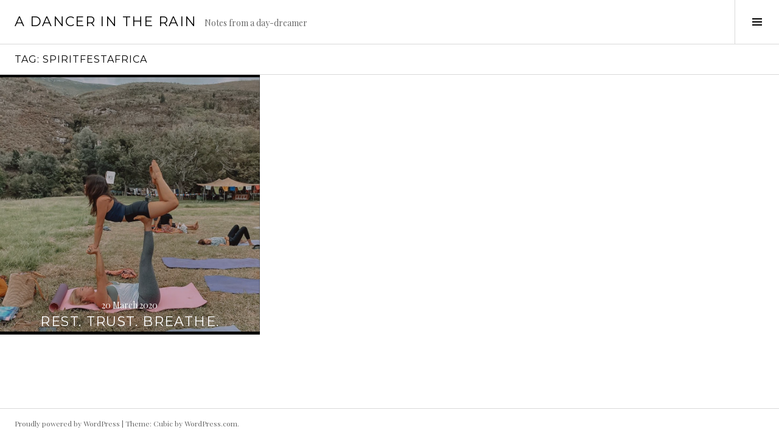

--- FILE ---
content_type: text/html; charset=UTF-8
request_url: https://www.adancerintherain.com/tag/spiritfestafrica/
body_size: 38388
content:
<!DOCTYPE html>
<html lang="en-ZA">
<head>
<meta charset="UTF-8">
<meta name="viewport" content="width=device-width, initial-scale=1">
<link rel="profile" href="http://gmpg.org/xfn/11">
<link rel="pingback" href="https://www.adancerintherain.com/xmlrpc.php">

<title>spiritfestafrica &#8211; A Dancer in the Rain</title>
<meta name='robots' content='max-image-preview:large' />
<link rel='dns-prefetch' href='//fonts.googleapis.com' />
<link rel="alternate" type="application/rss+xml" title="A Dancer in the Rain &raquo; Feed" href="https://www.adancerintherain.com/feed/" />
<link rel="alternate" type="application/rss+xml" title="A Dancer in the Rain &raquo; Comments Feed" href="https://www.adancerintherain.com/comments/feed/" />
<link rel="alternate" type="application/rss+xml" title="A Dancer in the Rain &raquo; spiritfestafrica Tag Feed" href="https://www.adancerintherain.com/tag/spiritfestafrica/feed/" />
<style id='wp-img-auto-sizes-contain-inline-css' type='text/css'>
img:is([sizes=auto i],[sizes^="auto," i]){contain-intrinsic-size:3000px 1500px}
/*# sourceURL=wp-img-auto-sizes-contain-inline-css */
</style>
<style id='wp-emoji-styles-inline-css' type='text/css'>

	img.wp-smiley, img.emoji {
		display: inline !important;
		border: none !important;
		box-shadow: none !important;
		height: 1em !important;
		width: 1em !important;
		margin: 0 0.07em !important;
		vertical-align: -0.1em !important;
		background: none !important;
		padding: 0 !important;
	}
/*# sourceURL=wp-emoji-styles-inline-css */
</style>
<style id='wp-block-library-inline-css' type='text/css'>
:root{--wp-block-synced-color:#7a00df;--wp-block-synced-color--rgb:122,0,223;--wp-bound-block-color:var(--wp-block-synced-color);--wp-editor-canvas-background:#ddd;--wp-admin-theme-color:#007cba;--wp-admin-theme-color--rgb:0,124,186;--wp-admin-theme-color-darker-10:#006ba1;--wp-admin-theme-color-darker-10--rgb:0,107,160.5;--wp-admin-theme-color-darker-20:#005a87;--wp-admin-theme-color-darker-20--rgb:0,90,135;--wp-admin-border-width-focus:2px}@media (min-resolution:192dpi){:root{--wp-admin-border-width-focus:1.5px}}.wp-element-button{cursor:pointer}:root .has-very-light-gray-background-color{background-color:#eee}:root .has-very-dark-gray-background-color{background-color:#313131}:root .has-very-light-gray-color{color:#eee}:root .has-very-dark-gray-color{color:#313131}:root .has-vivid-green-cyan-to-vivid-cyan-blue-gradient-background{background:linear-gradient(135deg,#00d084,#0693e3)}:root .has-purple-crush-gradient-background{background:linear-gradient(135deg,#34e2e4,#4721fb 50%,#ab1dfe)}:root .has-hazy-dawn-gradient-background{background:linear-gradient(135deg,#faaca8,#dad0ec)}:root .has-subdued-olive-gradient-background{background:linear-gradient(135deg,#fafae1,#67a671)}:root .has-atomic-cream-gradient-background{background:linear-gradient(135deg,#fdd79a,#004a59)}:root .has-nightshade-gradient-background{background:linear-gradient(135deg,#330968,#31cdcf)}:root .has-midnight-gradient-background{background:linear-gradient(135deg,#020381,#2874fc)}:root{--wp--preset--font-size--normal:16px;--wp--preset--font-size--huge:42px}.has-regular-font-size{font-size:1em}.has-larger-font-size{font-size:2.625em}.has-normal-font-size{font-size:var(--wp--preset--font-size--normal)}.has-huge-font-size{font-size:var(--wp--preset--font-size--huge)}.has-text-align-center{text-align:center}.has-text-align-left{text-align:left}.has-text-align-right{text-align:right}.has-fit-text{white-space:nowrap!important}#end-resizable-editor-section{display:none}.aligncenter{clear:both}.items-justified-left{justify-content:flex-start}.items-justified-center{justify-content:center}.items-justified-right{justify-content:flex-end}.items-justified-space-between{justify-content:space-between}.screen-reader-text{border:0;clip-path:inset(50%);height:1px;margin:-1px;overflow:hidden;padding:0;position:absolute;width:1px;word-wrap:normal!important}.screen-reader-text:focus{background-color:#ddd;clip-path:none;color:#444;display:block;font-size:1em;height:auto;left:5px;line-height:normal;padding:15px 23px 14px;text-decoration:none;top:5px;width:auto;z-index:100000}html :where(.has-border-color){border-style:solid}html :where([style*=border-top-color]){border-top-style:solid}html :where([style*=border-right-color]){border-right-style:solid}html :where([style*=border-bottom-color]){border-bottom-style:solid}html :where([style*=border-left-color]){border-left-style:solid}html :where([style*=border-width]){border-style:solid}html :where([style*=border-top-width]){border-top-style:solid}html :where([style*=border-right-width]){border-right-style:solid}html :where([style*=border-bottom-width]){border-bottom-style:solid}html :where([style*=border-left-width]){border-left-style:solid}html :where(img[class*=wp-image-]){height:auto;max-width:100%}:where(figure){margin:0 0 1em}html :where(.is-position-sticky){--wp-admin--admin-bar--position-offset:var(--wp-admin--admin-bar--height,0px)}@media screen and (max-width:600px){html :where(.is-position-sticky){--wp-admin--admin-bar--position-offset:0px}}

/*# sourceURL=wp-block-library-inline-css */
</style><style id='global-styles-inline-css' type='text/css'>
:root{--wp--preset--aspect-ratio--square: 1;--wp--preset--aspect-ratio--4-3: 4/3;--wp--preset--aspect-ratio--3-4: 3/4;--wp--preset--aspect-ratio--3-2: 3/2;--wp--preset--aspect-ratio--2-3: 2/3;--wp--preset--aspect-ratio--16-9: 16/9;--wp--preset--aspect-ratio--9-16: 9/16;--wp--preset--color--black: #000000;--wp--preset--color--cyan-bluish-gray: #abb8c3;--wp--preset--color--white: #ffffff;--wp--preset--color--pale-pink: #f78da7;--wp--preset--color--vivid-red: #cf2e2e;--wp--preset--color--luminous-vivid-orange: #ff6900;--wp--preset--color--luminous-vivid-amber: #fcb900;--wp--preset--color--light-green-cyan: #7bdcb5;--wp--preset--color--vivid-green-cyan: #00d084;--wp--preset--color--pale-cyan-blue: #8ed1fc;--wp--preset--color--vivid-cyan-blue: #0693e3;--wp--preset--color--vivid-purple: #9b51e0;--wp--preset--gradient--vivid-cyan-blue-to-vivid-purple: linear-gradient(135deg,rgb(6,147,227) 0%,rgb(155,81,224) 100%);--wp--preset--gradient--light-green-cyan-to-vivid-green-cyan: linear-gradient(135deg,rgb(122,220,180) 0%,rgb(0,208,130) 100%);--wp--preset--gradient--luminous-vivid-amber-to-luminous-vivid-orange: linear-gradient(135deg,rgb(252,185,0) 0%,rgb(255,105,0) 100%);--wp--preset--gradient--luminous-vivid-orange-to-vivid-red: linear-gradient(135deg,rgb(255,105,0) 0%,rgb(207,46,46) 100%);--wp--preset--gradient--very-light-gray-to-cyan-bluish-gray: linear-gradient(135deg,rgb(238,238,238) 0%,rgb(169,184,195) 100%);--wp--preset--gradient--cool-to-warm-spectrum: linear-gradient(135deg,rgb(74,234,220) 0%,rgb(151,120,209) 20%,rgb(207,42,186) 40%,rgb(238,44,130) 60%,rgb(251,105,98) 80%,rgb(254,248,76) 100%);--wp--preset--gradient--blush-light-purple: linear-gradient(135deg,rgb(255,206,236) 0%,rgb(152,150,240) 100%);--wp--preset--gradient--blush-bordeaux: linear-gradient(135deg,rgb(254,205,165) 0%,rgb(254,45,45) 50%,rgb(107,0,62) 100%);--wp--preset--gradient--luminous-dusk: linear-gradient(135deg,rgb(255,203,112) 0%,rgb(199,81,192) 50%,rgb(65,88,208) 100%);--wp--preset--gradient--pale-ocean: linear-gradient(135deg,rgb(255,245,203) 0%,rgb(182,227,212) 50%,rgb(51,167,181) 100%);--wp--preset--gradient--electric-grass: linear-gradient(135deg,rgb(202,248,128) 0%,rgb(113,206,126) 100%);--wp--preset--gradient--midnight: linear-gradient(135deg,rgb(2,3,129) 0%,rgb(40,116,252) 100%);--wp--preset--font-size--small: 13px;--wp--preset--font-size--medium: 20px;--wp--preset--font-size--large: 36px;--wp--preset--font-size--x-large: 42px;--wp--preset--spacing--20: 0.44rem;--wp--preset--spacing--30: 0.67rem;--wp--preset--spacing--40: 1rem;--wp--preset--spacing--50: 1.5rem;--wp--preset--spacing--60: 2.25rem;--wp--preset--spacing--70: 3.38rem;--wp--preset--spacing--80: 5.06rem;--wp--preset--shadow--natural: 6px 6px 9px rgba(0, 0, 0, 0.2);--wp--preset--shadow--deep: 12px 12px 50px rgba(0, 0, 0, 0.4);--wp--preset--shadow--sharp: 6px 6px 0px rgba(0, 0, 0, 0.2);--wp--preset--shadow--outlined: 6px 6px 0px -3px rgb(255, 255, 255), 6px 6px rgb(0, 0, 0);--wp--preset--shadow--crisp: 6px 6px 0px rgb(0, 0, 0);}:where(.is-layout-flex){gap: 0.5em;}:where(.is-layout-grid){gap: 0.5em;}body .is-layout-flex{display: flex;}.is-layout-flex{flex-wrap: wrap;align-items: center;}.is-layout-flex > :is(*, div){margin: 0;}body .is-layout-grid{display: grid;}.is-layout-grid > :is(*, div){margin: 0;}:where(.wp-block-columns.is-layout-flex){gap: 2em;}:where(.wp-block-columns.is-layout-grid){gap: 2em;}:where(.wp-block-post-template.is-layout-flex){gap: 1.25em;}:where(.wp-block-post-template.is-layout-grid){gap: 1.25em;}.has-black-color{color: var(--wp--preset--color--black) !important;}.has-cyan-bluish-gray-color{color: var(--wp--preset--color--cyan-bluish-gray) !important;}.has-white-color{color: var(--wp--preset--color--white) !important;}.has-pale-pink-color{color: var(--wp--preset--color--pale-pink) !important;}.has-vivid-red-color{color: var(--wp--preset--color--vivid-red) !important;}.has-luminous-vivid-orange-color{color: var(--wp--preset--color--luminous-vivid-orange) !important;}.has-luminous-vivid-amber-color{color: var(--wp--preset--color--luminous-vivid-amber) !important;}.has-light-green-cyan-color{color: var(--wp--preset--color--light-green-cyan) !important;}.has-vivid-green-cyan-color{color: var(--wp--preset--color--vivid-green-cyan) !important;}.has-pale-cyan-blue-color{color: var(--wp--preset--color--pale-cyan-blue) !important;}.has-vivid-cyan-blue-color{color: var(--wp--preset--color--vivid-cyan-blue) !important;}.has-vivid-purple-color{color: var(--wp--preset--color--vivid-purple) !important;}.has-black-background-color{background-color: var(--wp--preset--color--black) !important;}.has-cyan-bluish-gray-background-color{background-color: var(--wp--preset--color--cyan-bluish-gray) !important;}.has-white-background-color{background-color: var(--wp--preset--color--white) !important;}.has-pale-pink-background-color{background-color: var(--wp--preset--color--pale-pink) !important;}.has-vivid-red-background-color{background-color: var(--wp--preset--color--vivid-red) !important;}.has-luminous-vivid-orange-background-color{background-color: var(--wp--preset--color--luminous-vivid-orange) !important;}.has-luminous-vivid-amber-background-color{background-color: var(--wp--preset--color--luminous-vivid-amber) !important;}.has-light-green-cyan-background-color{background-color: var(--wp--preset--color--light-green-cyan) !important;}.has-vivid-green-cyan-background-color{background-color: var(--wp--preset--color--vivid-green-cyan) !important;}.has-pale-cyan-blue-background-color{background-color: var(--wp--preset--color--pale-cyan-blue) !important;}.has-vivid-cyan-blue-background-color{background-color: var(--wp--preset--color--vivid-cyan-blue) !important;}.has-vivid-purple-background-color{background-color: var(--wp--preset--color--vivid-purple) !important;}.has-black-border-color{border-color: var(--wp--preset--color--black) !important;}.has-cyan-bluish-gray-border-color{border-color: var(--wp--preset--color--cyan-bluish-gray) !important;}.has-white-border-color{border-color: var(--wp--preset--color--white) !important;}.has-pale-pink-border-color{border-color: var(--wp--preset--color--pale-pink) !important;}.has-vivid-red-border-color{border-color: var(--wp--preset--color--vivid-red) !important;}.has-luminous-vivid-orange-border-color{border-color: var(--wp--preset--color--luminous-vivid-orange) !important;}.has-luminous-vivid-amber-border-color{border-color: var(--wp--preset--color--luminous-vivid-amber) !important;}.has-light-green-cyan-border-color{border-color: var(--wp--preset--color--light-green-cyan) !important;}.has-vivid-green-cyan-border-color{border-color: var(--wp--preset--color--vivid-green-cyan) !important;}.has-pale-cyan-blue-border-color{border-color: var(--wp--preset--color--pale-cyan-blue) !important;}.has-vivid-cyan-blue-border-color{border-color: var(--wp--preset--color--vivid-cyan-blue) !important;}.has-vivid-purple-border-color{border-color: var(--wp--preset--color--vivid-purple) !important;}.has-vivid-cyan-blue-to-vivid-purple-gradient-background{background: var(--wp--preset--gradient--vivid-cyan-blue-to-vivid-purple) !important;}.has-light-green-cyan-to-vivid-green-cyan-gradient-background{background: var(--wp--preset--gradient--light-green-cyan-to-vivid-green-cyan) !important;}.has-luminous-vivid-amber-to-luminous-vivid-orange-gradient-background{background: var(--wp--preset--gradient--luminous-vivid-amber-to-luminous-vivid-orange) !important;}.has-luminous-vivid-orange-to-vivid-red-gradient-background{background: var(--wp--preset--gradient--luminous-vivid-orange-to-vivid-red) !important;}.has-very-light-gray-to-cyan-bluish-gray-gradient-background{background: var(--wp--preset--gradient--very-light-gray-to-cyan-bluish-gray) !important;}.has-cool-to-warm-spectrum-gradient-background{background: var(--wp--preset--gradient--cool-to-warm-spectrum) !important;}.has-blush-light-purple-gradient-background{background: var(--wp--preset--gradient--blush-light-purple) !important;}.has-blush-bordeaux-gradient-background{background: var(--wp--preset--gradient--blush-bordeaux) !important;}.has-luminous-dusk-gradient-background{background: var(--wp--preset--gradient--luminous-dusk) !important;}.has-pale-ocean-gradient-background{background: var(--wp--preset--gradient--pale-ocean) !important;}.has-electric-grass-gradient-background{background: var(--wp--preset--gradient--electric-grass) !important;}.has-midnight-gradient-background{background: var(--wp--preset--gradient--midnight) !important;}.has-small-font-size{font-size: var(--wp--preset--font-size--small) !important;}.has-medium-font-size{font-size: var(--wp--preset--font-size--medium) !important;}.has-large-font-size{font-size: var(--wp--preset--font-size--large) !important;}.has-x-large-font-size{font-size: var(--wp--preset--font-size--x-large) !important;}
/*# sourceURL=global-styles-inline-css */
</style>

<style id='classic-theme-styles-inline-css' type='text/css'>
/*! This file is auto-generated */
.wp-block-button__link{color:#fff;background-color:#32373c;border-radius:9999px;box-shadow:none;text-decoration:none;padding:calc(.667em + 2px) calc(1.333em + 2px);font-size:1.125em}.wp-block-file__button{background:#32373c;color:#fff;text-decoration:none}
/*# sourceURL=/wp-includes/css/classic-themes.min.css */
</style>
<link rel='stylesheet' id='genericons-css' href='https://www.adancerintherain.com/wp-content/themes/boardwalk/genericons/genericons.css?ver=3.3' type='text/css' media='all' />
<link rel='stylesheet' id='boardwalk-source-code-pro-css' href='https://fonts.googleapis.com/css?family=Source+Code+Pro%3A400%2C700&#038;subset=latin%2Clatin-ext&#038;ver=6.9' type='text/css' media='all' />
<link rel='stylesheet' id='cubic-montserrat-css' href='https://fonts.googleapis.com/css?family=Montserrat%3A400%2C700' type='text/css' media='all' />
<link rel='stylesheet' id='cubic-playfair-display-css' href='https://fonts.googleapis.com/css?family=Playfair+Display%3A400%2C700%2C400italic%2C700italic&#038;subset=latin%2Clatin-ext' type='text/css' media='all' />
<link rel='stylesheet' id='cubic-parent-style-css' href='https://www.adancerintherain.com/wp-content/themes/boardwalk/style.css?ver=6.9' type='text/css' media='all' />
<link rel='stylesheet' id='boardwalk-style-css' href='https://www.adancerintherain.com/wp-content/themes/cubic/style.css?ver=6.9' type='text/css' media='all' />
<script type="text/javascript" src="https://www.adancerintherain.com/wp-includes/js/jquery/jquery.min.js?ver=3.7.1" id="jquery-core-js"></script>
<script type="text/javascript" src="https://www.adancerintherain.com/wp-includes/js/jquery/jquery-migrate.min.js?ver=3.4.1" id="jquery-migrate-js"></script>
<link rel="https://api.w.org/" href="https://www.adancerintherain.com/wp-json/" /><link rel="alternate" title="JSON" type="application/json" href="https://www.adancerintherain.com/wp-json/wp/v2/tags/805" /><link rel="EditURI" type="application/rsd+xml" title="RSD" href="https://www.adancerintherain.com/xmlrpc.php?rsd" />
<meta name="generator" content="WordPress 6.9" />
<style type="text/css">.recentcomments a{display:inline !important;padding:0 !important;margin:0 !important;}</style><link rel="icon" href="https://www.adancerintherain.com/wp-content/uploads/2018/11/wp-1543263731723-150x150.jpg" sizes="32x32" />
<link rel="icon" href="https://www.adancerintherain.com/wp-content/uploads/2018/11/wp-1543263731723-300x300.jpg" sizes="192x192" />
<link rel="apple-touch-icon" href="https://www.adancerintherain.com/wp-content/uploads/2018/11/wp-1543263731723-300x300.jpg" />
<meta name="msapplication-TileImage" content="https://www.adancerintherain.com/wp-content/uploads/2018/11/wp-1543263731723-300x300.jpg" />
</head>

<body class="archive tag tag-spiritfestafrica tag-805 wp-theme-boardwalk wp-child-theme-cubic filter-on title-with-content has-sidebar">
<div id="page" class="hfeed site">
	<a class="skip-link screen-reader-text" href="#content">Skip to content</a>

	<header id="masthead" class="site-header" role="banner">
		<div class="site-branding">
						<div class="clear">
				<h1 class="site-title"><a href="https://www.adancerintherain.com/" rel="home">A Dancer in the Rain</a></h1>
				<h2 class="site-description">Notes from a day-dreamer</h2>
			</div>
		</div><!-- .site-branding -->
					<button class="sidebar-toggle" aria-expanded="false" ><span class="screen-reader-text">Toggle Sidebar</span></button>
			</header><!-- #masthead -->

	<div id="content" class="site-content">

	<section id="primary" class="content-area">
		<main id="main" class="site-main" role="main">

		
			<header class="page-header">
				<h1 class="page-title">Tag: <span>spiritfestafrica</span></h1>			</header><!-- .page-header -->

						
				
<article id="post-1614" class="post-1614 post type-post status-publish format-standard has-post-thumbnail hentry category-body-mind-spirit category-inspiration category-searching tag-acroyoga tag-body tag-body-mind-spirit tag-collective-consciousness tag-corona tag-corona2019 tag-mind tag-new-normal tag-quaratine tag-self-quarantine tag-social-distancing tag-soul tag-spiritfest tag-spiritfestafrica tag-time-out tag-yoga">
			<div class="entry-thumbnail">
			<img width="980" height="960" src="https://www.adancerintherain.com/wp-content/uploads/2020/03/IMG-20200308-WA0076-980x960.jpg" class="attachment-boardwalk-featured-image size-boardwalk-featured-image wp-post-image" alt="" decoding="async" />		</div><!-- .entry-thumbnail -->
	
	<header class="entry-header">
					<div class="entry-meta">
				<span class="posted-on"><a href="https://www.adancerintherain.com/2020/03/20/rest-trust-breath/" rel="bookmark"><time class="entry-date published" datetime="2020-03-20T13:06:46+02:00">20 March 2020</time><time class="updated" datetime="2023-03-28T05:15:48+02:00">28 March 2023</time></a></span>			</div><!-- .entry-meta -->
				<h1 class="entry-title"><a href="https://www.adancerintherain.com/2020/03/20/rest-trust-breath/" rel="bookmark">Rest. Trust. Breathe.</a></h1>	</header><!-- .entry-header -->

	<a href="https://www.adancerintherain.com/2020/03/20/rest-trust-breath/" class="entry-link"><span class="screen-reader-text">Continue reading <span class="meta-nav">&rarr;</span></span></a>
</article><!-- #post-## -->

			
			
		
		</main><!-- #main -->
	</section><!-- #primary -->


<div id="sidebar" class="sidebar" aria-hidden="true">
	<div class="sidebar-content">
					<nav id="site-navigation" class="main-navigation" role="navigation">
				<h1 class="menu-title">Menu</h1>
				<div class="menu-primary"><ul id="menu-about" class="clear"><li id="menu-item-1336" class="menu-item menu-item-type-post_type menu-item-object-page menu-item-home menu-item-1336"><a href="https://www.adancerintherain.com/about-2/">About</a></li>
</ul></div>			</nav><!-- #site-navigation -->
		
				<div id="secondary" class="widget-area" role="complementary">
			<aside id="search-2" class="widget widget_search"><form role="search" method="get" class="search-form" action="https://www.adancerintherain.com/">
				<label>
					<span class="screen-reader-text">Search for:</span>
					<input type="search" class="search-field" placeholder="Search &hellip;" value="" name="s" />
				</label>
				<input type="submit" class="search-submit" value="Search" />
			</form></aside>
		<aside id="recent-posts-2" class="widget widget_recent_entries">
		<h1 class="widget-title">Recent Posts</h1>
		<ul>
											<li>
					<a href="https://www.adancerintherain.com/2025/08/11/2287/">When Life’s Timeline Doesn’t Match Your Heart’s Hope</a>
									</li>
											<li>
					<a href="https://www.adancerintherain.com/2025/06/10/the-year-i-turn-40-2/">The year I turn 40</a>
									</li>
											<li>
					<a href="https://www.adancerintherain.com/2025/05/09/the-moment-in-between/">The Moment In Between</a>
									</li>
											<li>
					<a href="https://www.adancerintherain.com/2025/01/09/the-year-i-turn-40/">This is the year I turn 40.</a>
									</li>
											<li>
					<a href="https://www.adancerintherain.com/2024/06/07/a-universe-no-one-else-can-see/">A universe no one else can see. </a>
									</li>
											<li>
					<a href="https://www.adancerintherain.com/2024/03/17/to-be-or-not-to-be/">To be or not to be</a>
									</li>
					</ul>

		</aside><aside id="categories-2" class="widget widget_categories"><h1 class="widget-title">Categories</h1><form action="https://www.adancerintherain.com" method="get"><label class="screen-reader-text" for="cat">Categories</label><select  name='cat' id='cat' class='postform'>
	<option value='-1'>Select Category</option>
	<option class="level-0" value="3">body mind spirit</option>
	<option class="level-0" value="4">inspiration</option>
	<option class="level-0" value="5">love &amp; loss</option>
	<option class="level-0" value="750">searching</option>
	<option class="level-0" value="885">Seva / Heart Work</option>
	<option class="level-0" value="6">travel</option>
	<option class="level-0" value="7">wildlife</option>
</select>
</form><script type="text/javascript">
/* <![CDATA[ */

( ( dropdownId ) => {
	const dropdown = document.getElementById( dropdownId );
	function onSelectChange() {
		setTimeout( () => {
			if ( 'escape' === dropdown.dataset.lastkey ) {
				return;
			}
			if ( dropdown.value && parseInt( dropdown.value ) > 0 && dropdown instanceof HTMLSelectElement ) {
				dropdown.parentElement.submit();
			}
		}, 250 );
	}
	function onKeyUp( event ) {
		if ( 'Escape' === event.key ) {
			dropdown.dataset.lastkey = 'escape';
		} else {
			delete dropdown.dataset.lastkey;
		}
	}
	function onClick() {
		delete dropdown.dataset.lastkey;
	}
	dropdown.addEventListener( 'keyup', onKeyUp );
	dropdown.addEventListener( 'click', onClick );
	dropdown.addEventListener( 'change', onSelectChange );
})( "cat" );

//# sourceURL=WP_Widget_Categories%3A%3Awidget
/* ]]> */
</script>
</aside><aside id="archives-2" class="widget widget_archive"><h1 class="widget-title">Archives</h1>		<label class="screen-reader-text" for="archives-dropdown-2">Archives</label>
		<select id="archives-dropdown-2" name="archive-dropdown">
			
			<option value="">Select Month</option>
				<option value='https://www.adancerintherain.com/2025/08/'> August 2025 </option>
	<option value='https://www.adancerintherain.com/2025/06/'> June 2025 </option>
	<option value='https://www.adancerintherain.com/2025/05/'> May 2025 </option>
	<option value='https://www.adancerintherain.com/2025/01/'> January 2025 </option>
	<option value='https://www.adancerintherain.com/2024/06/'> June 2024 </option>
	<option value='https://www.adancerintherain.com/2024/03/'> March 2024 </option>
	<option value='https://www.adancerintherain.com/2024/02/'> February 2024 </option>
	<option value='https://www.adancerintherain.com/2023/10/'> October 2023 </option>
	<option value='https://www.adancerintherain.com/2023/09/'> September 2023 </option>
	<option value='https://www.adancerintherain.com/2023/08/'> August 2023 </option>
	<option value='https://www.adancerintherain.com/2023/06/'> June 2023 </option>
	<option value='https://www.adancerintherain.com/2023/05/'> May 2023 </option>
	<option value='https://www.adancerintherain.com/2023/04/'> April 2023 </option>
	<option value='https://www.adancerintherain.com/2023/03/'> March 2023 </option>
	<option value='https://www.adancerintherain.com/2022/12/'> December 2022 </option>
	<option value='https://www.adancerintherain.com/2022/11/'> November 2022 </option>
	<option value='https://www.adancerintherain.com/2022/10/'> October 2022 </option>
	<option value='https://www.adancerintherain.com/2022/08/'> August 2022 </option>
	<option value='https://www.adancerintherain.com/2022/07/'> July 2022 </option>
	<option value='https://www.adancerintherain.com/2022/05/'> May 2022 </option>
	<option value='https://www.adancerintherain.com/2022/03/'> March 2022 </option>
	<option value='https://www.adancerintherain.com/2022/01/'> January 2022 </option>
	<option value='https://www.adancerintherain.com/2021/12/'> December 2021 </option>
	<option value='https://www.adancerintherain.com/2021/11/'> November 2021 </option>
	<option value='https://www.adancerintherain.com/2021/09/'> September 2021 </option>
	<option value='https://www.adancerintherain.com/2021/08/'> August 2021 </option>
	<option value='https://www.adancerintherain.com/2021/03/'> March 2021 </option>
	<option value='https://www.adancerintherain.com/2020/09/'> September 2020 </option>
	<option value='https://www.adancerintherain.com/2020/07/'> July 2020 </option>
	<option value='https://www.adancerintherain.com/2020/06/'> June 2020 </option>
	<option value='https://www.adancerintherain.com/2020/05/'> May 2020 </option>
	<option value='https://www.adancerintherain.com/2020/03/'> March 2020 </option>
	<option value='https://www.adancerintherain.com/2020/01/'> January 2020 </option>
	<option value='https://www.adancerintherain.com/2019/11/'> November 2019 </option>
	<option value='https://www.adancerintherain.com/2019/09/'> September 2019 </option>
	<option value='https://www.adancerintherain.com/2019/05/'> May 2019 </option>
	<option value='https://www.adancerintherain.com/2019/04/'> April 2019 </option>
	<option value='https://www.adancerintherain.com/2019/03/'> March 2019 </option>
	<option value='https://www.adancerintherain.com/2019/01/'> January 2019 </option>
	<option value='https://www.adancerintherain.com/2018/12/'> December 2018 </option>
	<option value='https://www.adancerintherain.com/2018/11/'> November 2018 </option>
	<option value='https://www.adancerintherain.com/2018/10/'> October 2018 </option>
	<option value='https://www.adancerintherain.com/2018/08/'> August 2018 </option>
	<option value='https://www.adancerintherain.com/2018/07/'> July 2018 </option>
	<option value='https://www.adancerintherain.com/2018/06/'> June 2018 </option>
	<option value='https://www.adancerintherain.com/2018/02/'> February 2018 </option>
	<option value='https://www.adancerintherain.com/2018/01/'> January 2018 </option>
	<option value='https://www.adancerintherain.com/2017/11/'> November 2017 </option>
	<option value='https://www.adancerintherain.com/2017/10/'> October 2017 </option>
	<option value='https://www.adancerintherain.com/2017/09/'> September 2017 </option>
	<option value='https://www.adancerintherain.com/2017/06/'> June 2017 </option>
	<option value='https://www.adancerintherain.com/2017/05/'> May 2017 </option>
	<option value='https://www.adancerintherain.com/2017/04/'> April 2017 </option>
	<option value='https://www.adancerintherain.com/2017/03/'> March 2017 </option>
	<option value='https://www.adancerintherain.com/2017/01/'> January 2017 </option>
	<option value='https://www.adancerintherain.com/2016/12/'> December 2016 </option>
	<option value='https://www.adancerintherain.com/2016/11/'> November 2016 </option>
	<option value='https://www.adancerintherain.com/2016/10/'> October 2016 </option>
	<option value='https://www.adancerintherain.com/2016/09/'> September 2016 </option>
	<option value='https://www.adancerintherain.com/2016/08/'> August 2016 </option>
	<option value='https://www.adancerintherain.com/2016/05/'> May 2016 </option>
	<option value='https://www.adancerintherain.com/2016/04/'> April 2016 </option>
	<option value='https://www.adancerintherain.com/2016/02/'> February 2016 </option>
	<option value='https://www.adancerintherain.com/2015/12/'> December 2015 </option>
	<option value='https://www.adancerintherain.com/2015/10/'> October 2015 </option>
	<option value='https://www.adancerintherain.com/2015/08/'> August 2015 </option>
	<option value='https://www.adancerintherain.com/2015/07/'> July 2015 </option>
	<option value='https://www.adancerintherain.com/2015/03/'> March 2015 </option>
	<option value='https://www.adancerintherain.com/2014/07/'> July 2014 </option>
	<option value='https://www.adancerintherain.com/2014/05/'> May 2014 </option>
	<option value='https://www.adancerintherain.com/2014/02/'> February 2014 </option>
	<option value='https://www.adancerintherain.com/2014/01/'> January 2014 </option>
	<option value='https://www.adancerintherain.com/2013/12/'> December 2013 </option>
	<option value='https://www.adancerintherain.com/2013/11/'> November 2013 </option>
	<option value='https://www.adancerintherain.com/2013/10/'> October 2013 </option>
	<option value='https://www.adancerintherain.com/2013/09/'> September 2013 </option>
	<option value='https://www.adancerintherain.com/2013/08/'> August 2013 </option>
	<option value='https://www.adancerintherain.com/2013/07/'> July 2013 </option>
	<option value='https://www.adancerintherain.com/2013/05/'> May 2013 </option>
	<option value='https://www.adancerintherain.com/2013/04/'> April 2013 </option>
	<option value='https://www.adancerintherain.com/2012/12/'> December 2012 </option>
	<option value='https://www.adancerintherain.com/2012/09/'> September 2012 </option>
	<option value='https://www.adancerintherain.com/2012/08/'> August 2012 </option>
	<option value='https://www.adancerintherain.com/2012/06/'> June 2012 </option>
	<option value='https://www.adancerintherain.com/2012/05/'> May 2012 </option>

		</select>

			<script type="text/javascript">
/* <![CDATA[ */

( ( dropdownId ) => {
	const dropdown = document.getElementById( dropdownId );
	function onSelectChange() {
		setTimeout( () => {
			if ( 'escape' === dropdown.dataset.lastkey ) {
				return;
			}
			if ( dropdown.value ) {
				document.location.href = dropdown.value;
			}
		}, 250 );
	}
	function onKeyUp( event ) {
		if ( 'Escape' === event.key ) {
			dropdown.dataset.lastkey = 'escape';
		} else {
			delete dropdown.dataset.lastkey;
		}
	}
	function onClick() {
		delete dropdown.dataset.lastkey;
	}
	dropdown.addEventListener( 'keyup', onKeyUp );
	dropdown.addEventListener( 'click', onClick );
	dropdown.addEventListener( 'change', onSelectChange );
})( "archives-dropdown-2" );

//# sourceURL=WP_Widget_Archives%3A%3Awidget
/* ]]> */
</script>
</aside><aside id="meta-2" class="widget widget_meta"><h1 class="widget-title">Meta</h1>
		<ul>
			<li><a href="https://www.adancerintherain.com/wp-login.php?action=register">Register</a></li>			<li><a href="https://www.adancerintherain.com/wp-login.php">Log in</a></li>
			<li><a href="https://www.adancerintherain.com/feed/">Entries feed</a></li>
			<li><a href="https://www.adancerintherain.com/comments/feed/">Comments feed</a></li>

			<li><a href="https://wordpress.org/">WordPress.org</a></li>
		</ul>

		</aside><aside id="recent-comments-2" class="widget widget_recent_comments"><h1 class="widget-title">Recent Comments</h1><ul id="recentcomments"><li class="recentcomments"><span class="comment-author-link">Cha C.</span> on <a href="https://www.adancerintherain.com/2025/08/11/2287/#comment-25130">When Life’s Timeline Doesn’t Match Your Heart’s Hope</a></li><li class="recentcomments"><span class="comment-author-link"><a href="https://www.hairstylesvip.com" class="url" rel="ugc external nofollow">Hairstyles VIP</a></span> on <a href="https://www.adancerintherain.com/2018/08/07/for-my-love-of-african-wild-dogs/#comment-20116">For my love of African Wild Dogs.</a></li><li class="recentcomments"><span class="comment-author-link">Oarioruns</span> on <a href="https://www.adancerintherain.com/2023/10/25/language-of-the-heart/#comment-20091">Language of the heart</a></li><li class="recentcomments"><span class="comment-author-link"><a href="https://www.perof.ru/portfolio/ofisnye-peregorodki/ofisnye-peregorodki-lotta/combined/" class="url" rel="ugc external nofollow">Richardkeype</a></span> on <a href="https://www.adancerintherain.com/2023/10/25/language-of-the-heart/#comment-19704">Language of the heart</a></li><li class="recentcomments"><span class="comment-author-link"><a href="https://betfre.bigkazino.fun" class="url" rel="ugc external nofollow">Frbethet</a></span> on <a href="https://www.adancerintherain.com/2022/12/01/peace-and-love-live-here-%f0%9f%92%95/#comment-8502">Peace and love live here 💕</a></li></ul></aside>		</div><!-- #secondary -->
			</div><!-- .sidebar-content -->
</div><!-- #sidebar -->

	</div><!-- #content -->

	<footer id="colophon" class="site-footer" role="contentinfo">
				<div class="site-info">
			<a href="http://wordpress.org/">Proudly powered by WordPress</a>
			<span class="sep"> | </span>
			Theme: Cubic by <a href="http://wordpress.com/themes/cubic/" rel="designer">WordPress.com</a>.		</div><!-- .site-info -->
	</footer><!-- #colophon -->
</div><!-- #page -->

<script type="speculationrules">
{"prefetch":[{"source":"document","where":{"and":[{"href_matches":"/*"},{"not":{"href_matches":["/wp-*.php","/wp-admin/*","/wp-content/uploads/*","/wp-content/*","/wp-content/plugins/*","/wp-content/themes/cubic/*","/wp-content/themes/boardwalk/*","/*\\?(.+)"]}},{"not":{"selector_matches":"a[rel~=\"nofollow\"]"}},{"not":{"selector_matches":".no-prefetch, .no-prefetch a"}}]},"eagerness":"conservative"}]}
</script>
<script type="text/javascript" src="https://www.adancerintherain.com/wp-content/themes/boardwalk/js/pace.js?ver=1.0.0" id="boardwalk-pace-js"></script>
<script type="text/javascript" src="https://www.adancerintherain.com/wp-content/themes/boardwalk/js/skip-link-focus-fix.js?ver=20130115" id="boardwalk-skip-link-focus-fix-js"></script>
<script type="text/javascript" src="https://www.adancerintherain.com/wp-content/themes/boardwalk/js/colors.js?ver=20141222" id="boardwalk-colors-js"></script>
<script type="text/javascript" src="https://www.adancerintherain.com/wp-content/themes/cubic/js/hentry.js?ver=20150113" id="cubic-hentry-js"></script>
<script type="text/javascript" src="https://www.adancerintherain.com/wp-content/themes/cubic/js/cubic.js?ver=20150113" id="cubic-script-js"></script>
<script id="wp-emoji-settings" type="application/json">
{"baseUrl":"https://s.w.org/images/core/emoji/17.0.2/72x72/","ext":".png","svgUrl":"https://s.w.org/images/core/emoji/17.0.2/svg/","svgExt":".svg","source":{"concatemoji":"https://www.adancerintherain.com/wp-includes/js/wp-emoji-release.min.js?ver=6.9"}}
</script>
<script type="module">
/* <![CDATA[ */
/*! This file is auto-generated */
const a=JSON.parse(document.getElementById("wp-emoji-settings").textContent),o=(window._wpemojiSettings=a,"wpEmojiSettingsSupports"),s=["flag","emoji"];function i(e){try{var t={supportTests:e,timestamp:(new Date).valueOf()};sessionStorage.setItem(o,JSON.stringify(t))}catch(e){}}function c(e,t,n){e.clearRect(0,0,e.canvas.width,e.canvas.height),e.fillText(t,0,0);t=new Uint32Array(e.getImageData(0,0,e.canvas.width,e.canvas.height).data);e.clearRect(0,0,e.canvas.width,e.canvas.height),e.fillText(n,0,0);const a=new Uint32Array(e.getImageData(0,0,e.canvas.width,e.canvas.height).data);return t.every((e,t)=>e===a[t])}function p(e,t){e.clearRect(0,0,e.canvas.width,e.canvas.height),e.fillText(t,0,0);var n=e.getImageData(16,16,1,1);for(let e=0;e<n.data.length;e++)if(0!==n.data[e])return!1;return!0}function u(e,t,n,a){switch(t){case"flag":return n(e,"\ud83c\udff3\ufe0f\u200d\u26a7\ufe0f","\ud83c\udff3\ufe0f\u200b\u26a7\ufe0f")?!1:!n(e,"\ud83c\udde8\ud83c\uddf6","\ud83c\udde8\u200b\ud83c\uddf6")&&!n(e,"\ud83c\udff4\udb40\udc67\udb40\udc62\udb40\udc65\udb40\udc6e\udb40\udc67\udb40\udc7f","\ud83c\udff4\u200b\udb40\udc67\u200b\udb40\udc62\u200b\udb40\udc65\u200b\udb40\udc6e\u200b\udb40\udc67\u200b\udb40\udc7f");case"emoji":return!a(e,"\ud83e\u1fac8")}return!1}function f(e,t,n,a){let r;const o=(r="undefined"!=typeof WorkerGlobalScope&&self instanceof WorkerGlobalScope?new OffscreenCanvas(300,150):document.createElement("canvas")).getContext("2d",{willReadFrequently:!0}),s=(o.textBaseline="top",o.font="600 32px Arial",{});return e.forEach(e=>{s[e]=t(o,e,n,a)}),s}function r(e){var t=document.createElement("script");t.src=e,t.defer=!0,document.head.appendChild(t)}a.supports={everything:!0,everythingExceptFlag:!0},new Promise(t=>{let n=function(){try{var e=JSON.parse(sessionStorage.getItem(o));if("object"==typeof e&&"number"==typeof e.timestamp&&(new Date).valueOf()<e.timestamp+604800&&"object"==typeof e.supportTests)return e.supportTests}catch(e){}return null}();if(!n){if("undefined"!=typeof Worker&&"undefined"!=typeof OffscreenCanvas&&"undefined"!=typeof URL&&URL.createObjectURL&&"undefined"!=typeof Blob)try{var e="postMessage("+f.toString()+"("+[JSON.stringify(s),u.toString(),c.toString(),p.toString()].join(",")+"));",a=new Blob([e],{type:"text/javascript"});const r=new Worker(URL.createObjectURL(a),{name:"wpTestEmojiSupports"});return void(r.onmessage=e=>{i(n=e.data),r.terminate(),t(n)})}catch(e){}i(n=f(s,u,c,p))}t(n)}).then(e=>{for(const n in e)a.supports[n]=e[n],a.supports.everything=a.supports.everything&&a.supports[n],"flag"!==n&&(a.supports.everythingExceptFlag=a.supports.everythingExceptFlag&&a.supports[n]);var t;a.supports.everythingExceptFlag=a.supports.everythingExceptFlag&&!a.supports.flag,a.supports.everything||((t=a.source||{}).concatemoji?r(t.concatemoji):t.wpemoji&&t.twemoji&&(r(t.twemoji),r(t.wpemoji)))});
//# sourceURL=https://www.adancerintherain.com/wp-includes/js/wp-emoji-loader.min.js
/* ]]> */
</script>

</body>
</html>

--- FILE ---
content_type: text/css
request_url: https://www.adancerintherain.com/wp-content/themes/boardwalk/style.css?ver=6.9
body_size: 67810
content:
/*
Theme Name: Boardwalk
Theme URI: https://wordpress.com/themes/boardwalk/
Description: A minimalistic theme with horizontal scrolling.
Version: 1.0.13
Author: Automattic
Author URI: https://wordpress.com/themes/
License: GNU General Public License v2 or later
License URI: http://www.gnu.org/licenses/gpl-2.0.html
Text Domain: boardwalk
Tags: blog, custom-colors, custom-menu, featured-images, holiday, one-column, photography, post-formats, rtl-language-support, sticky-post, theme-options, translation-ready
*/

/*--------------------------------------------------------------
>>> TABLE OF CONTENTS:
----------------------------------------------------------------
1.0 Reset
2.0 Genericons
3.0 Typography
4.0 Elements
5.0 Forms
6.0 Layout
7.0 Navigation
	7.1 Links
	7.2 Main Navigation
	7.3 Social Navigation
	7.4 Pagination
8.0 Accessibility
9.0 Alignments
10.0 Clearings
11.0 Sidebar
12.0 Widgets
13.0 Content
	13.1 Posts & Pages
	13.2 Post Formats
	13.3 Comments
14.0 Media
	14.1 Images
	14.2 Galleries
	14.3 Iframes
15.0 Jetpack
	15.1 Contact Form
	15.2 Infinite Scroll
	15.3 Media
	15.4 PollDaddy
	15.5 Recipes
	15.6 Sharedaddy
	15.7 Site Logo
	15.8 Responsive Videos
	15.9 Widgets
16.0 Eventbrite
17.0 CSS3
	17.1 Transitions
	17.2 Border Radius
	17.3 Box Sizing
18.0 Pace
19.0 Extra CSS
20.0 Responsive
	20.1 x <= 782px
	20.2 x >= 768px
--------------------------------------------------------------*/

/*--------------------------------------------------------------
1.0 Reset
--------------------------------------------------------------*/
html, body, div, span, applet, object, iframe,
h1, h2, h3, h4, h5, h6, p, blockquote, pre,
a, abbr, acronym, address, big, cite, code,
del, dfn, em, font, ins, kbd, q, s, samp,
small, strike, strong, sub, sup, tt, var,
dl, dt, dd, ol, ul, li,
fieldset, form, label, legend,
table, caption, tbody, tfoot, thead, tr, th, td {
	border: 0;
	font-family: inherit;
	font-size: 100%;
	font-style: inherit;
	font-weight: inherit;
	margin: 0;
	outline: 0;
	padding: 0;
	vertical-align: baseline;
}
html {
	font-size: 62.5%;
	overflow-y: scroll;
	-webkit-text-size-adjust: 100%;
	-ms-text-size-adjust:     100%;
	-webkit-box-sizing: border-box;
	-moz-box-sizing:    border-box;
	box-sizing:         border-box;
}
*,
*:before,
*:after {
	-webkit-box-sizing: inherit;
	-moz-box-sizing:    inherit;
	box-sizing:         inherit;
}
body {
	background: #fff;
}
article,
aside,
details,
figcaption,
figure,
footer,
header,
main,
nav,
section {
	display: block;
}
ol,
ul {
	list-style: none;
}
table {
	border-collapse: separate;
	border-spacing: 0;
}
caption,
th,
td {
	font-weight: normal;
	text-align: left;
}
blockquote:before,
blockquote:after,
q:before,
q:after {
	content: "";
}
blockquote,
q {
	quotes: "" "";
}
a:hover,
a:focus,
a:active {
	outline: 0;
}
a img {
	vertical-align: middle;
	border: 0;
}

/*--------------------------------------------------------------
2.0 Genericons
--------------------------------------------------------------*/
#infinite-handle:before,
.dropdown-toggle:after,
.social-navigation a:before,
.sidebar-toggle:before,
.format-link .entry-title a:after,
.comment-list .reply:before,
.paging-navigation .nav-next a:before,
.paging-navigation .nav-previous a:before,
.post-navigation .nav-next a:before,
.post-navigation .nav-previous a:before,
.search-form:before {
	-webkit-font-smoothing: antialiased;
	-moz-osx-font-smoothing: grayscale;
	display: inline-block;
	font-family: Genericons;
	font-size: 16px;
	font-style: normal;
	font-weight: normal;
	height: 16px;
	line-height: 1;
	speak: none;
	text-decoration: inherit;
	vertical-align: top;
	width: 16px;
}

/*--------------------------------------------------------------
3.0 Typography
--------------------------------------------------------------*/
body,
button,
input,
select,
textarea {
	color: #000;
	font-family: Merriweather, serif;
	font-size: 16px;
	line-height: 1.5;
	-ms-word-wrap: break-word;
	word-wrap:     break-word;
}
h1,
h2,
h3,
h4,
h5,
h6 {
	font-family: Lato, sans-serif;
	font-weight: bold;
}
h1,
h2,
h3,
h4,
h5,
h6 {
	clear: both;
}
h1 {
	margin: 0 auto 12px;
	font-size: 2.25em;
	line-height: 1.333334;
}
h2 {
	margin: 0 auto 12px;
	font-size: 1.875em;
	line-height: 1.2;
}
h3 {
	margin: 0 auto 16px;
	font-size: 1.5em;
	line-height: 1.5;
}
h4 {
	margin: 0 auto 17px;
	font-size: 1.375em;
	line-height: 1.636364;
}
h5 {
	margin: 0 auto 21px;
	font-size: 1.125em;
	line-height: 1.33333;
}
h6 {
	margin: 0 auto 24px;
	font-size: 1em;
	line-height: 1.5;
}
p {
	margin-bottom: 24px;
}
b,
strong {
	font-weight: bold;
}
dfn,
cite,
em,
i {
	font-style: italic;
}
blockquote {
	position: relative;
	margin-bottom: 24px;
	padding-left: 24px;
	border-left: 4px solid #d9d9d9;
	font-style: italic;
}
blockquote blockquote {
	margin-top: 24px;
}
blockquote * {
	margin-bottom: 0;
}
blockquote cite {
	font-style: normal;
	font-weight: bold;
}
address {
	margin: 0 0 24px;
}
pre,
code,
kbd,
tt,
var {
	padding: 0 0.25em;
	background: #f2f2f2;
	font-family: "Source Code Pro", monospace;
}
pre {
	overflow: auto;
	padding: 24px;
	margin-bottom: 24px;
	max-width: 100%;
	-ms-word-wrap: normal;
	word-wrap:     normal;
}
abbr,
acronym {
	border-bottom: 1px dotted #000;
	cursor: help;
}
mark,
ins {
	padding: 0 0.25em;
	background: #06973b;
	color: #fff;
	text-decoration: none;
}
sup,
sub {
	font-size: 75%;
	height: 0;
	line-height: 0;
	position: relative;
	vertical-align: baseline;
}
sup {
	bottom: 1ex;
}
sub {
	top: .5ex;
}
small {
	font-size: 0.75em;
	line-height: 2;
}
big {
	font-size: 1.25em;
	line-height: 1.2;
}

/*--------------------------------------------------------------
4.0 Elements
--------------------------------------------------------------*/
hr {
	padding: 0 24px;
	margin-bottom: 24px;
	margin-left: -24px;
	width: 100%;
	height: 1px;
	background: rgba(0, 0, 0, 0.05);
	border: 0;
}
ul,
ol {
	margin: 0 0 24px 0;
}
ul {
	list-style: inside square;
}
ol {
	list-style: inside decimal;
}
li > ul,
li > ol {
	margin-bottom: 0;
	margin-left: 24px;
}
dt {
	font-weight: bold;
}
dd {
	margin: 0 24px 24px;
}
img {
	height: auto;
	max-width: 100%;
}
figure {
	margin: 0;
}
table {
	margin: 0 0 24px;
	width: 100%;
	border-top: 1px solid #d9d9d9;
	border-right: 1px solid #d9d9d9;
}
caption,
th {
	font-weight: bold;
}
th,
td {
	padding: 6px;
	border-bottom: 1px solid #d9d9d9;
	border-left: 1px solid #d9d9d9;
}
thead {
	background: #f2f2f2;
}
.widget thead {
	background: #fff;
}

/*--------------------------------------------------------------
5.0 Forms
--------------------------------------------------------------*/
button,
input,
select,
textarea {
	font-size: 100%;
	margin: 0;
	max-width: 100%;
	vertical-align: baseline;
}
button,
input[type="button"],
input[type="reset"],
input[type="submit"] {
	padding: 6px 12px;
	background: #06973b;
	border: 0;
	color: #fff;
	cursor: pointer;
	-webkit-appearance: button;
}
button:hover,
button:focus,
button:active,
input[type="button"]:hover,
input[type="button"]:focus,
input[type="button"]:active,
input[type="reset"]:hover,
input[type="reset"]:focus,
input[type="reset"]:active,
input[type="submit"]:hover,
input[type="submit"]:focus,
input[type="submit"]:active {
	outline: none;
	background: #000;
}
input[type="checkbox"],
input[type="radio"] {
	padding: 0;
}
input[type="search"] {
	-webkit-appearance: textfield;
}
input[type="search"]::-webkit-search-decoration {
	-webkit-appearance: none;
}
input[type="text"],
input[type="email"],
input[type="url"],
input[type="password"],
input[type="search"],
textarea {
	padding: 5px;
	width: 100%;
	background: #f2f2f2;
	border: 1px solid #d9d9d9;
	color: #000;
	-webkit-appearance: none;
}
.comment input[type="text"],
.comment input[type="email"],
.comment input[type="url"],
.comment input[type="password"],
.comment input[type="search"],
.comment textarea,
.widget input[type="text"],
.widget input[type="email"],
.widget input[type="url"],
.widget input[type="password"],
.widget input[type="search"],
.widget textarea {
	background: #fff;
}
input[type="text"]:focus,
input[type="email"]:focus,
input[type="url"]:focus,
input[type="password"]:focus,
input[type="search"]:focus,
textarea:focus {
	outline: none;
	background: inherit;
}
textarea {
	overflow: auto;
	vertical-align: top;
	width: 100%;
}
.required {
	color: #f00;
}

/* Placeholder */
::input-placeholder {
	color: #000;
}
::-webkit-input-placeholder {
	color: #000;
}
:-moz-placeholder {
	color: #000;
	opacity: 1;
}
::-moz-placeholder {
	color: #000;
	opacity: 1;
}
:-ms-input-placeholder {
	color: #000;
}

/* Password Protected */
.post-password-form input[type="submit"] {
	margin-top: 24px;
}

/* Search Form */
.search-form {
	position: relative;
	margin-bottom: 24px;
}
.search-form:before {
	content: "\f400";
	display: inline-block;
	position: absolute;
	bottom: 50%;
	right: 0;
	z-index: 1;
	margin-bottom: -1.125em;
	width: 2.25em;
	height: 2.25em;
	border: 1px solid #d9d9d9;
	font-size: 1em;
	line-height: 2.25;
	text-align: center;
}
.search-form.hover:before {
	color: #06973b;
}
.search-form input[type="search"] {
	padding-right: 2.25em;
}
.search-form:before,
.widget .search-form.hover:before {
	background: #f2f2f2;
}
.search-form.hover:before,
.widget .search-form:before {
	background: #fff;
}
input[type="submit"].search-submit {
	display: block;
	position: absolute;
	bottom: 50%;
	right: 0;
	z-index: 2;
	padding: 0;
	margin-bottom: -1.125em;
	height: 2.25em;
	width: 2.25em;
	opacity: 0;
	color: transparent;
}

/*--------------------------------------------------------------
6.0 Layout
--------------------------------------------------------------*/
.site-content {
	height: auto;
}
.site-main {
	position: relative;
	width: 100%;
}
.previous-link:not(.infinite-scroll) .site-main {
	padding-top: 73px;
}
.next-link .site-main {
	padding-bottom: 73px;
}
.site-header {
	top: 0;
	z-index: 3;
	padding-right: 12px;
	padding-left: 24px;
	width: 100%;
	min-height: 73px;
	background: #fff;
	border-bottom: 1px solid #d9d9d9;
	color: #000;
}
.has-sidebar .site-header {
	padding-right: 85px;
}
.admin-bar .site-header {
	top: 32px;
}
.site-branding {
	float: left;
	margin-top: 24px;
	margin-bottom: 24px;
	max-width: 100%;
}
.site-title {
	float: left;
	padding-right: 12px;
	max-width: 100%;
	margin: 0 auto;
	color: #000;
	font-size: 1.375em;
	line-height: 1.09090909;
}
.site-title a {
	border-bottom: 0;
	color: inherit;
}
.site-title a:hover,
.site-title a:focus,
.site-title a:active {
	color: #06973b;
}
.site-description {
	display: none;
	float: left;
	clear: none;
	padding-right: 12px;
	margin: 0 0 -0.5857em;
	color: rgba(0, 0, 0, 0.6);
	font-family: Merriweather, serif;
	font-size: 0.875em;
	line-height: 2.3;
	font-weight: normal;
}
.archive .site-footer,
.blog .site-footer,
.search-results .site-footer {
	bottom: 0;
}
.site-footer {
	overflow: hidden;
	width: 100%;
	min-height: 49px;
	background: #fff;
	border-top: 1px solid #d9d9d9;
	color: rgba(0, 0, 0, 0.6);
}
.site-footer a {
	border-bottom: 0;
	color: inherit;
	font-weight: normal;
}
.site-info {
	position: relative;
	padding: 12px 24px;
	font-size: 0.75em;
	line-height: 2;
}
.social-navigation + .site-info:before {
	content: "";
	display: block;
	position: absolute;
	top: 0;
	left: 0;
	width: 100%;
	height: 1px;
	background: #d9d9d9;
}

/*--------------------------------------------------------------
7.0 Navigation
--------------------------------------------------------------*/
/*--------------------------------------------------------------
7.1 Links
--------------------------------------------------------------*/
a {
	border-bottom: 1px solid #d9d9d9;
	color: #06973b;
	font-weight: bold;
	text-decoration: none;
}
a:visited {
	font-weight: normal;
}
a:hover,
a:focus,
a:active {
	border-bottom-color: #000;
	color: #000;
}
a:focus {
	outline: 2px solid #d9d9d9;
}
a.no-border {
	border-bottom: 0;
}

/*--------------------------------------------------------------
7.2 Main Navigation
--------------------------------------------------------------*/
.menu-title {
	margin: 0 auto 16px;
	font-size: 1.5em;
	line-height: 1.5;
}
.main-navigation {
	margin-bottom: 24px;
}
.main-navigation ul {
	list-style: none;
	margin: 0;
	padding: 0;
	border-bottom: 1px solid #d9d9d9;
}
.main-navigation ul ul {
	display: none;
	padding-left: 24px;
	margin-top: 12px;
	margin-bottom: -12px;
	border-bottom: 0;
}
.main-navigation ul ul.toggle-on {
	display: block;
	position: relative;
}
.main-navigation ul ul.toggle-on:before {
	content: "";
	display: block;
	position: absolute;
	top: 0;
	left: 0;
	width: 24px;
	height: 1px;
	background: #d9d9d9;
}
.main-navigation li {
	position: relative;
	padding-top: 12px;
	padding-bottom: 12px;
	border-top: 1px solid #d9d9d9;
}
.main-navigation a {
	display: block;
	text-decoration: none;
	border-bottom: none;
}
.page_item_has_children > a,
.menu-item-has-children > a {
	position: relative;
	padding-right: 62px;
}

/* Menu Description */
.menu-item-description {
	display: block;
	color: rgba(0, 0, 0, 0.6);
	font-size: 0.875em;
	line-height: 1.7142857;
	font-weight: normal;
}

/* Dropdown Toggle */
.dropdown-toggle {
	content: "";
	display: block;
	position: absolute;
	top: 50%;
	right: 0;
	margin-top: -25px;
	width: 50px;
	height: 50px;
	background: #f2f2f2;
	border: 1px solid #d9d9d9;
}
.dropdown-toggle:after {
	content: "\f431";
	position: absolute;
	top: 11px;
	right: 11px;
	height: 24px;
	width: 24px;
	color: #000;
	font-size: 24px;
}
.dropdown-toggle:hover,
.dropdown-toggle:focus,
.dropdown-toggle:active {
	background: #fff;
}
.dropdown-toggle:hover:after,
.dropdown-toggle:focus:after,
.dropdown-toggle:active:after {
	color: #06973b;
}
.dropdown-toggle.toggle-on:after {
	content: "\f432";
}

/*--------------------------------------------------------------
7.3 Social Navigation
--------------------------------------------------------------*/
.social-navigation {
	clear: both;
	display: block;
	width: 100%;
	text-align: center;
}
.social-navigation ul {
	display: block;
	margin: -1px 0 0 0;
}
.social-navigation li {
	display: block;
	float: left;
	margin: 0 -1px -1px 0;
	border: 1px solid #d9d9d9;
	line-height: 1;
}
.social-navigation li:first-of-type {
	margin-left: -1px;
}
.social-navigation a {
	display: block;
	position: relative;
	width: 48px;
	height: 48px;
	background: #fff;
	color: #000;
}
.social-navigation a:before {
	line-height: 48px;
}
.social-navigation a:hover,
.social-navigation a:focus,
.social-navigation a:active {
	background: #f2f2f2;
	color: #06973b;
}
.social-navigation a:focus {
	outline: none;
}
.social-navigation a:before {
	content: "\f415";
}
.social-navigation .page_item_has_children > a,
.social-navigation .menu-item-has-children > a {
	padding-right: 0;
}

/* CodePen */
.social-navigation a[href*="codepen.io"]:before {
	content: "\f216";
}

/* Digg */
.social-navigation a[href*="digg.com"]:before {
	content: "\f221";
}

/* Dribbble */
.social-navigation a[href*="dribbble.com"]:before {
	content: "\f201";
}

/* Dropbox */
.social-navigation a[href*="dropbox.com"]:before {
	content: "\f225";
}

/* Email */
.social-navigation a[href*="mailto:"]:before {
	content: "\f410";
}

/* Facebook */
.social-navigation a[href*="facebook.com"]:before {
	content: "\f203";
}

/* Flickr */
.social-navigation a[href*="flickr.com"]:before {
	content: "\f211";
}

/* Foursquare */
.social-navigation a[href*="foursquare.com"]:before {
	content: "\f226";
}

/* GitHub */
.social-navigation a[href*="github.com"]:before {
	content: "\f200";
}

/* Google Plus */
.social-navigation a[href*="plus.google.com"]:before {
	content: "\f206";
}

/* Instagram */
.social-navigation a[href*="instagram.com"]:before {
	content: "\f215";
}

/* LinkedIn */
.social-navigation a[href*="linkedin.com"]:before {
	content: "\f208";
}

/* Path */
.social-navigation a[href*="path.com"]:before {
	content: "\f219";
}

/* Pinterest */
.social-navigation a[href*="pinterest.com"]:before {
	content: "\f210";
}

/* Polldaddy */
.social-navigation a[href*="polldaddy.com"]:before {
	content: "\f217";
}

/* Reddit */
.social-navigation a[href*="reddit.com"]:before {
	content: "\f222";
}

/* RSS Feed */
.social-navigation a[href$="/feed/"]:before {
	content: "\f413";
}

/* Spotify */
.social-navigation a[href*="spotify.com"]:before {
	content: "\f515";
}

/* StumbleUpon */
.social-navigation a[href*="stumbleupon.com"]:before {
	content: "\f223";
}

/* Tumblr */
.social-navigation a[href*="tumblr.com"]:before {
	content: "\f214";
}

/* Twitch */
.social-navigation a[href*="twitch.tv"]:before {
	content: "\f516";
}

/* Twitter */
.social-navigation a[href*="twitter.com"]:before {
	content: "\f202";
}

/* Vimeo */
.social-navigation a[href*="vimeo.com"]:before {
	content: "\f212";
}

/* Vine */
.social-navigation a[href*="vine.co"]:before {
	content: "\f517";
}

/* WordPress */
.social-navigation a[href*="wordpress.com"]:before,
.social-navigation a[href*="wordpress.org"]:before {
	content: "\f205";
}

/* YouTube */
.social-navigation a[href*="youtube.com"]:before {
	content: "\f213";
}

/*--------------------------------------------------------------
7.4 Pagination
--------------------------------------------------------------*/
/* Comment Navigation & Post Navigation */
.comment-navigation {
	padding: 25px 0 24px;
	border-top: 1px solid #d9d9d9;
}
.comment-nav-container {
	overflow: hidden;
	padding-right: 24px;
	padding-left: 24px;
	margin: 0 auto;
	width: 100%;
}
.comment-navigation .nav-previous,
.post-navigation .nav-previous {
	float: left;
	width: 50%;
}
.comment-navigation .nav-next,
.post-navigation .nav-next {
	float: right;
	width: 50%;
	text-align: right;
}
.post-navigation {
	position: relative;
	overflow: hidden;
	border-top: 1px solid #d9d9d9;
	height: 73px;
	text-align: center;
}
.post-navigation:before {
	content: "";
	display: block;
	position: absolute;
	z-index: 1;
	top: 0;
	left: 50%;
	width: 1px;
	height: 100%;
	background: #d9d9d9;
}
.post-navigation .nav-next,
.post-navigation .nav-previous {
	position: relative;
}
.post-navigation a {
	display: block;
	height: 72px;
	color: #000;
	border-bottom: 0;
}
.post-navigation a:hover,
.post-navigation a:focus,
.post-navigation a:active {
	background: #f2f2f2;
	color: #06973b;
}
.post-navigation .nav-next a:before,
.post-navigation .nav-previous a:before {
	content: "\f431";
	position: absolute;
	top: 50%;
	left: 50%;
	margin-top: -12px;
	margin-left: -12px;
	font-size: 24px;
	height: 24px;
	width: 24px;
}
.post-navigation .nav-previous a:before {
	-webkit-transform: rotate(90deg);
	-moz-transform:    rotate(90deg);
	-ms-transform:     rotate(90deg);
	transform:         rotate(90deg);
}
.post-navigation .nav-next a:before {
	-webkit-transform: rotate(-90deg);
	-moz-transform:    rotate(-90deg);
	-ms-transform:     rotate(-90deg);
	transform:         rotate(-90deg);
}

/* Paging Navigation */
.paging-navigation > .screen-reader-text {
	left: 0;
}
.paging-navigation .nav-links {
	overflow: hidden;
	height: 73px;
}
.paging-navigation a {
	display: block;
	position: relative;
	overflow: hidden;
	height: 73px;
	border-bottom: 0;
	background: #fff;
	color: #000;
}
.paging-navigation a:hover,
.paging-navigation a:focus,
.paging-navigation a:active {
	background: #f2f2f2;
	color: #06973b;
}
.paging-navigation .nav-next,
.paging-navigation .nav-previous {
	position: absolute;
	left: 0;
	overflow: hidden;
	width: 100%;
	height: 73px;
}
.paging-navigation .nav-next {
	top: 0;
	border-bottom: 1px solid #d9d9d9;
}
.paging-navigation .nav-previous {
	bottom: 0;
	border-top: 1px solid #d9d9d9;
}
.paging-navigation .nav-next a:before,
.paging-navigation .nav-previous a:before {
	content: "\f431";
	position: absolute;
	top: 50%;
	left: 50%;
	margin-top: -12px;
	margin-left: -12px;
	font-size: 24px;
	height: 24px;
	width: 24px;
}
.paging-navigation .nav-next a:before {
	content: "\f432";
}

/*--------------------------------------------------------------
8.0 Accessibility
--------------------------------------------------------------*/
.screen-reader-text {
	clip: rect(1px, 1px, 1px, 1px);
	position: absolute !important;
	height: 1px;
	width: 1px;
	overflow: hidden;
}
.screen-reader-text:focus {
	background-color: #f1f1f1;
	box-shadow: 0 0 2px 2px rgba(0, 0, 0, 0.6);
	clip: auto !important;
	color: #21759b;
	display: block;
	font-size: 14px;
	font-size: 1.4rem;
	font-weight: bold;
	height: auto;
	left: 5px;
	line-height: normal;
	padding: 15px 23px 14px;
	text-decoration: none;
	top: 5px;
	width: auto;
	z-index: 100000;
}

/*--------------------------------------------------------------
9.0 Alignments
--------------------------------------------------------------*/
.alignleft {
	display: inline;
	float: left;
	margin-right: 24px;
}
.alignright {
	display: inline;
	float: right;
	margin-left: 24px;
}
.aligncenter {
	clear: both;
	display: block;
	margin: 0 auto;
}

/*--------------------------------------------------------------
10.0 Clearings
--------------------------------------------------------------*/
.clear:before,
.clear:after,
.comment-content:before,
.comment-content:after,
.comment-form:before,
.comment-form:after,
.comment-meta:before,
.comment-meta:after,
.comment-navigation:before,
.comment-navigation:after,
.entry-author:before,
.entry-author:after,
.entry-content:before,
.entry-content:after,
.gallery:before,
.gallery:after,
.jp-relatedposts-items:before,
.jp-relatedposts-items:after,
.site-content:before,
.site-content:after,
.site-footer:before,
.site-footer:after,
.site-header:before,
.site-header:after,
.site-main:before,
.site-main:after,
.sd-block:before,
.sd-block:after,
.sharedaddy:before,
.sharedaddy:after,
.widget_tag_cloud > div:before,
.widget_tag_cloud > div:after {
	content: "";
	display: table;
}
.clear:after,
.comment-content:after,
.comment-form:after,
.comment-meta:after,
.comment-navigation:after,
.entry-author:after,
.entry-content:after,
.gallery:after,
.jp-relatedposts-items:after,
.site-content:after,
.site-footer:after,
.site-header:after,
.site-main:after,
.sd-block:after,
.sharedaddy:after,
.widget_tag_cloud > div:after {
	clear: both;
}

/*--------------------------------------------------------------
11.0 Sidebar
--------------------------------------------------------------*/
.sidebar-toggle {
	float: right;
	overflow: hidden;
	padding: 0;
	margin-right: -85px;
	width: 73px;
	height: 72px;
	background: #fff;
	border-left: 1px solid #d9d9d9;
	color: #000;
	text-align: center;
}
.sidebar-toggle:before {
	content: "\f419";
	height: 24px;
	width: 16px;
	color: inherit;
	font-size: 16px;
	line-height: 24px;
}
.sidebar-toggle:hover,
.sidebar-toggle:focus,
.sidebar-toggle:active {
	background: #f2f2f2;
	color: #06973b;
}
.sidebar-toggle.toggle-on,
.sidebar-toggle.toggle-on:focus {
	background: #f2f2f2;
	color: #000;
}
.sidebar-toggle.toggle-on:hover,
.sidebar-toggle.toggle-on:active {
	color: #06973b;
}
.sidebar-toggle.toggle-on:before {
	content: "\f405";
	height: 32px;
	width: 32px;
	font-size: 32px;
	line-height: 32px;
}
.sidebar {
	display: none;
	position: absolute;
	top: 73px;
	left: 0;
	z-index: 2;
	background: #f2f2f2;
	width: 100%;
}
.sidebar-content {
	width: 100%;
	padding: 24px 24px 0;
	margin: 0 auto;
}
.sidebar-open .sidebar {
	display: block;
}
.main-navigation + .widget-area {
	position: relative;
	padding-top: 25px;
}
.main-navigation + .widget-area:before {
	content: "";
	display: block;
	position: absolute;
	top: 0;
	left: -24px;
	padding: 0 24px;
	width: 100%;
	height: 1px;
	background: #d9d9d9;
}

/*--------------------------------------------------------------
12.0 Widgets
--------------------------------------------------------------*/
.widget {
	position: relative;
	margin: 0;
	padding-top: 25px;
}
.widget:first-of-type {
	padding-top: 0;
}
.not-found .widget:first-of-type {
	padding-top: 25px;
}
.widget:before {
	content: "";
	display: block;
	position: absolute;
	top: 0;
	left: -24px;
	padding: 0 24px;
	width: 100%;
	height: 1px;
	background: #d9d9d9;
}
.widget:first-of-type:before {
	display: none;
}
.not-found .widget:first-of-type:before {
	display: block;
}
.widget-title,
.widgettitle {
	margin: 0 auto 16px;
	font-size: 1.5em;
	line-height: 1.5;
}
.widget-title a,
.widgettitle a {
	color: inherit;
	border-bottom: 0;
}
.widget-title a:hover,
.widget-title a:focus,
.widget-title a:active,
.widgettitle a:hover,
.widgettitle a:focus,
.widgettitle a:active {
	color: #06973b;
}

/* Archives */
.widget_archive select {
	margin-bottom: 24px;
}

/* Calendar */
.widget_calendar th,
.widget_calendar td {
	text-align: center;
}

/* Categories */
.widget_categories select {
	margin-bottom: 24px;
}

/* Custom Menu */
.widget_nav_menu a {
	display: block;
}
.widget_nav_menu .sub-menu {
	display: none;
}
.widget_nav_menu .sub-menu.toggle-on {
	display: block;
	position: relative;
}
.widget_nav_menu .sub-menu.toggle-on:before {
	content: "";
	display: block;
	position: absolute;
	top: 0;
	left: 0;
	width: 24px;
	height: 1px;
	background: #d9d9d9;
}

/* Lists */
.widget_archive ul,
.widget_categories ul,
.widget_links ul,
.widget_meta ul,
.widget_nav_menu ul,
.widget_pages ul,
.widget_recent_comments ul,
.widget_recent_entries ul,
.widget_rss ul {
	list-style: none;
	margin-left: 0;
	border-bottom: 1px solid #d9d9d9;
}
.widget_archive li,
.widget_categories li,
.widget_links li,
.widget_meta li,
.widget_nav_menu li,
.widget_pages li,
.widget_recent_comments li,
.widget_recent_entries li,
.widget_rss li {
	padding-top: 12px;
	padding-bottom: 12px;
	border-top: 1px solid #d9d9d9;
}
.widget_archive a,
.widget_categories a,
.widget_links a,
.widget_meta a,
.widget_nav_menu a,
.widget_pages a,
.widget_recent_comments a,
.widget_recent_entries a,
.widget_rss a {
	border-bottom: 0;
}
.widget_categories .children,
.widget_nav_menu .sub-menu,
.widget_pages .children {
	padding-left: 24px;
	margin-top: 12px;
	margin-bottom: -12px;
	border-bottom: 0;
}

/* Recent Posts */
.widget_recent_entries .post-date {
	display: block;
	color: rgba(0, 0, 0, 0.6);
	font-size: 0.875em;
	line-height: 1.7142857;
}

/* Tag Cloud */
.widget_tag_cloud > div {
	padding-bottom: 18px;
}
.widget_tag_cloud a {
	display: inline-block;
	float: left;
	padding: 6px 12px !important;
	margin: 0 6px 6px 0 !important;
	background: #06973b;
	border-bottom: 0;
	color: #fff;
	font-size: 1em !important;
	text-decoration: none;
}
.widget_tag_cloud a:hover,
.widget_tag_cloud a:focus,
.widget_tag_cloud a:active {
	background: #fff;
	color: #000;
}

/*--------------------------------------------------------------
13.0 Content
--------------------------------------------------------------*/
/*--------------------------------------------------------------
13.1 Posts & Pages
--------------------------------------------------------------*/
/* Hentry */
.hentry {
	position: relative;
	margin: 0;
}
.sticky {
	position: relative;
}
.archive .hentry,
.blog .hentry,
.search-results .hentry {
	display: block;
	float: left;
	overflow: hidden;
	padding: 24px 0;
	width: 100%;
	height: 100%;
	color: #fff;
}
.archive .hentry a,
.blog .hentry a,
.search-results .hentry a {
	color: #fff;
}
.hentry .entry-header a:focus {
	outline-color: rgba(255, 255, 255, 0.25);
}

/* Colors */
.hentry.color-1 {
	background-color: #06973b;
}
.hentry.color-2 {
	background-color: #058835;
}
.hentry.color-3 {
	background-color: #05792f;
}
.hentry.color-4 {
	background-color: #046a29;
}
.hentry.color-5 {
	background-color: #045b23;
}
.hentry.color-1 + .hentry.color-1,
.hentry.color-2 + .hentry.color-2,
.hentry.color-3 + .hentry.color-3,
.hentry.color-4 + .hentry.color-4,
.hentry.color-5 + .hentry.color-5 {
	background-color: #1ea14e;
}
.hentry.color-1 + .navigation + .hentry.color-1,
.hentry.color-2 + .navigation + .hentry.color-2,
.hentry.color-3 + .navigation + .hentry.color-3,
.hentry.color-4 + .navigation + .hentry.color-4,
.hentry.color-5 + .navigation + .hentry.color-5 {
	background-color: #034c1e;
}

/* Entry Header */
.entry-header {
	position: relative;
	z-index: 1;
}
.entry-header a {
	border-bottom: 0;
	color: inherit;
}
.entry-header a:hover,
.entry-header a:focus,
.entry-header a:active {
	color: inherit;
}
body:not(.filter-on) .hentry.has-post-thumbnail .entry-header {
	background: rgba(0, 0, 0, 0.25);
}
body.page.title-with-content .hentry.has-post-thumbnail .entry-header,
body.single.title-with-content .hentry.has-post-thumbnail .entry-header,
body.single .hentry.has-post-thumbnail.format-video .entry-header  {
	background: transparent;
}
body.page .entry-header,
body.single .entry-header {
	padding-top: 24px;
	padding-right: 24px;
	padding-left: 24px;
	margin: 0 auto;
	width: 100%;
}
body.page:not(.title-with-content) .hentry.has-post-thumbnail .entry-header,
body.single:not(.title-with-content) .hentry.has-post-thumbnail:not(.format-video) .entry-header {
	position: absolute;
	top: 24px;
	left: 0;
	padding: 6px 0;
	color: #fff;
}

/* Entry Title & Entry Meta */
.entry-title,
.page-title {
	margin: 0 auto;
	font-size: 1.5em;
	line-height: 1.5;
}
.page-title {
	margin: 0 auto 16px;
}
.entry-title a {
	display: block;
	padding: 6px 24px;
}
.entry-meta {
	font-size: 0.875em;
	line-height: 1.7142857;
}
.entry-meta a {
	display: block;
	padding: 6px 24px;
	margin-bottom: -12px;
	font-weight: normal;
}
.no-post-title .entry-meta a {
	margin-bottom: 0;
}
body.page:not(.title-with-content) .hentry.has-post-thumbnail .entry-title,
body.single:not(.title-with-content) .hentry.has-post-thumbnail:not(.format-video) .entry-title,
body.single:not(.title-with-content) .hentry.has-post-thumbnail:not(.format-video) .entry-meta {
	padding-right: 24px;
	padding-left: 24px;
}
body.page .entry-title,
body.single .entry-title,
body.single .entry-meta {
	padding-right: 0;
	padding-left: 0;
}
.entry-meta .updated:not(.published) {
	display: none;
}

/* Entry Link */
.entry-link {
	display: block;
	position: absolute;
	top: 0;
	left: 0;
	height: 100%;
	width: 100%;
	opacity: 0;
	background: #000;
	border-bottom: 0;
}
.hentry.has-post-thumbnail .entry-link {
	background: #06973b;
}
.hentry:not(.has-post-thumbnail):hover .entry-link {
	opacity: 0.175;
}
.hentry.has-post-thumbnail:hover .entry-link {
	opacity: 0.6;
}
.filter-on .hentry.has-post-thumbnail .entry-link {
	background: #000;
	opacity: 0.25;
}
.filter-on .hentry.has-post-thumbnail:hover .entry-link {
	background: #06973b;
	opacity: 0.6;
}

/* Entry Media */
.entry-media {
	margin: 0;
	width: 100%;
	background: #000;
}
.entry-media > *,
.entry-media embed,
.entry-media iframe,
.entry-media object,
.entry-media video {
	margin: 0 auto;
	width: 100%;
}
.entry-media.wp-video {
	width: 100% !important;
}

/* Entry Thumbnail */
.hentry.has-post-thumbnail .attachment-boardwalk-featured-image {
	position: absolute;
	left: 50%;
	top: 50%;
	width: auto;
	max-width: 100%;
	min-width: 100%;
	height: auto;
	min-height: 100%;
	-webkit-transform: translate(-50%, -50%);
	-moz-transform:    translate(-50%, -50%);
	-ms-transform:     translate(-50%, -50%);
	transform:         translate(-50%, -50%);
}
body.page .entry-thumbnail,
body.single .entry-thumbnail {
	position: relative;
	overflow: hidden;
	background: #000;
	height: 100vh;
}
body.page .hentry.has-post-thumbnail .wp-post-image,
body.single .hentry.has-post-thumbnail .wp-post-image {
	position: absolute;
	top: 50%;
	left: 50%;
	max-width: none;
	min-width: 100%;
	min-height: 100%;
	-webkit-transform: translate(-50%, -50%);
	-moz-transform:    translate(-50%, -50%);
	-ms-transform:     translate(-50%, -50%);
	transform:         translate(-50%, -50%);
}
.hentry.has-post-thumbnail:hover .attachment-boardwalk-featured-image {
	-webkit-transform: translate(-50%, -50%) scale(1.02);
	-moz-transform:    translate(-50%, -50%) scale(1.02);
	-ms-transform:     translate(-50%, -50%) scale(1.02);
	transform:         translate(-50%, -50%) scale(1.02);
	-webkit-filter: grayscale(100%);
	-moz-filter:    grayscale(100%);
	-ms-filter:     grayscale(100%);
	-o-filter:      grayscale(100%);
	filter:         grayscale(100%);
}
body.page.filter-on:not(.title-with-content) .entry-thumbnail:before,
body.single.filter-on:not(.title-with-content) .entry-thumbnail:before {
	content: "";
	display: block;
	position: absolute;
	top: 0;
	left: 0;
	width: 100%;
	height: 100%;
	background: rgba(0, 0, 0, 0.25);
	z-index: 1;
}

/* Entry Author, Entry Content & Entry Footer */
.entry-author,
.entry-content,
.entry-footer {
	padding-right: 24px;
	padding-left: 24px;
	margin-right: auto;
	margin-left: auto;
	width: 100%;
}
.entry-content {
	padding-top: 24px;
}
.entry-author,
.entry-footer:not(.empty) {
	padding-top: 25px;
	border-top: 1px solid #f2f2f2;
	color: rgba(0, 0, 0, 0.6);
}
.entry-footer:not(.empty) {
	padding-bottom: 24px;
	font-size: 0.875em;
	line-height: 1.7142857;
}
.entry-author a,
.entry-footer a {
	color: inherit;
	border-bottom: 0;
}
.entry-author a:hover,
.entry-author a:focus,
.entry-author a:active,
.entry-footer a:hover,
.entry-footer a:focus,
.entry-footer a:active {
	color: #000;
}
.entry-footer > span {
	display: block;
}
.entry-footer .byline {
	display: none;
}
.group-blog .entry-footer .byline {
	display: block;
}
.entry-author .author-heading {
	margin: 0 auto 24px;
	color: #000;
	font-size: 1em;
	line-height: 1.5;
}
.entry-author .author-avatar {
	float: left;
	width: 48px;
}
.entry-author .author-description {
	float: right;
	width: 100%;
	font-size: 0.875em;
	line-height: 1.7142857;
}
.entry-author .author-link {
	display: block;
}
.entry-author .author-link a {
	border-bottom: 1px solid #d9d9d9;
	color: #06973b;
}
.entry-author .author-link a:hover,
.entry-author .author-link a:focus,
.entry-author .author-link a:active {
	border-bottom-color: #000;
	color: #000;
}

/* Page Links */
.page-links {
	clear: both;
	padding-top: 25px;
	padding-right: 24px;
	padding-left: 24px;
	margin-bottom: 18px;
	margin-left: -24px;
	width: 100%;
	border-top: 1px solid #f2f2f2;
	color: rgba(0, 0, 0, 0.6);
	font-family: Lato, sans-serif;
	font-size: 0.875em;
	line-height: 1.7142857;
	font-weight: bold;
}
.page-links a,
.page-links > span {
	display: inline-block;
	margin: 0 6px 6px 0;
	width: 2.4285714286em;
	height: 2.4285714286em;
	background: #f2f2f2;
	border: 1px solid #d9d9d9;
	line-height: 2.4285714286em;
	text-align: center;
}
.page-links > span {
	color: #06973b;
}
.page-links a {
	background: #fff;
	color: #000;
}
.page-links a:hover,
.page-links a:focus,
.page-links a:active {
	background: #f2f2f2;
	border-color: #d9d9d9;
	color: #06973b;
}
.page-links > .page-links-title {
	padding-right: 6px;
	margin: 0;
	width: auto;
	height: auto;
	background: transparent;
	border-color: transparent;
	color: rgba(0, 0, 0, 0.6);
	font-family: Merriweather, serif;
}

/* Search */
.archive .page-header,
.search-results .page-header {
	z-index: 2;
	padding: 12px 24px;
	width: 100%;
	min-height: 49px;
	background: #fff;
	border-bottom: 1px solid #d9d9d9;
	clear: both;
}
.previous-link.archive .page-header,
.previous-link.search-results .page-header {
	margin-top: -73px;
	margin-bottom: 73px;
}
.archive .page-title,
.search-results .page-title {
	display: inline-block;
	margin: 0;
	font-size: 1em;
	line-height: 1.5;
}
.archive .taxonomy-description,
.search-results .page-title span {
	display: inline-block;
	color: rgba(0, 0, 0, 0.6);
	font-family: Merriweather, sans-serif;
	font-size: 0.875em;
	line-height: 1.7142857;
	font-weight: normal;
	letter-spacing: 0;
}
.archive .taxonomy-description * {
	display: inline-block;
	margin-bottom: 0;
}

/* Not Found */
.not-found {
	padding-right: 24px;
	padding-left: 24px;
	margin: 0 auto;
	width: 100%;
}
.not-found .page-header {
	padding-top: 24px;
}
.not-found .search-form {
	margin: 24px 0;
}

/*--------------------------------------------------------------
13.2 Post Formats
--------------------------------------------------------------*/
/* Aside & Status */
.format-aside .entry-content > *:not(.sharedaddy),
.format-status .entry-content > *:not(.sharedaddy) {
	font-size: 1.5em;
}

/* Chat */
.format-chat .entry-content > p {
	padding: 6px;
	margin-bottom: 0;
	border-top: 1px solid #d9d9d9;
}
.format-chat .entry-content > p:last-of-type {
	margin-bottom: 24px;
	border-bottom: 1px solid #d9d9d9;
}
.format-chat .entry-content > p:nth-child(even) {
	background: #f2f2f2;
}

/* Gallery */
.format-gallery .gallery {
	margin-top: 0;
	margin-bottom: 24px;
	background: #000;
	border: 6px solid #000;
}
.format-gallery .gallery .gallery-item {
	border-color: #000;
}
.format-gallery .gallery .gallery-item:before {
	border-color: rgba(255, 255, 255, 0.6);
}
.format-gallery .gallery-caption {
	color: #fff;
}
.format-gallery .gallery-caption a {
	color: rgba(255, 255, 255, 0.65);
	border-bottom-color: rgba(255, 255, 255, 0.3);
}
.format-gallery .gallery-caption a:hover,
.format-gallery .gallery-caption a:focus,
.format-gallery .gallery-caption a:active {
	color: #fff;
	border-bottom-color: #fff;
}
.format-gallery .tiled-gallery,
.site-content .format-gallery .slideshow-window {
	margin-left: -24px;
	width: 100%;
	background: #000;
	border: 24px solid #000;
}
.site-content .format-gallery .tiled-gallery-caption {
	background: #000;
	color: #fff;
}

/* Link */
.format-link .entry-title a:after {
	content: "\f442";
	display: inline-block;
	font-size: 1em;
	height: 1.5em;
	width: 1em;
	line-height: 1.5;
}

/* Quote */
.format-quote blockquote {
	margin-bottom: 17px;
	font-size: 1.375em;
	line-height: 1.636364;
}
.format-quote blockquote blockquote {
	margin-top: 17px;
	margin-bottom: 0;
	font-size: 1em;
	line-height: 1.5;
}

/* Video */
.format-video .entry-content p:empty {
	display: none;
}
.format-video .jetpack-video-wrapper {
	margin-bottom: 0;
}

/*--------------------------------------------------------------
13.3 Comments
--------------------------------------------------------------*/
.comments-container {
	padding-top: 24px;
	background: #f2f2f2;
}
.comment-reply-title,
.comments-title {
	padding-right: 24px;
	padding-left: 24px;
	margin: 0 auto 16px;
	width: 100%;
	font-size: 1.5em;
	line-height: 1.5;
}
.comment .comment-reply-title {
	width: 100%;
	padding-right: 0;
	padding-left: 0;
}
.comment-reply-title small {
	float: right;
	font-family: Merriweather, sans-serif;
	font-size: 0.666667em;
	line-height: 2.25;
	letter-spacing: 0;
}
.comment #respond h3 small a,
.comment-reply-title a {
	display: inline-block;
	padding-right: 12px;
	padding-left: 12px;
	background: #06973b;
	border-bottom: 0;
	color: #fff;
	font-weight: normal;
}
.comment-reply-title a:hover,
.comment-reply-title a:focus,
.comment-reply-title a:active {
	background: #000;
}
.comment-list {
	display: block;
	list-style: none;
	padding-right: 24px;
	padding-left: 24px;
	margin: 0 auto;
	width: 100%;
}
.comment-list .comment,
.comment-list .pingback {
	position: relative;
	padding-top: 24px;
	margin-right: 0 !important;
	margin-left: 0 !important;
	background: transparent !important;
	border-top: 1px solid #d9d9d9;
}
.comment-list .pingback {
	padding-bottom: 24px;
}
.comment-list .comment:before,
.comment-list .pingback:before {
	content: "";
	display: block;
	position: absolute;
	top: -1px;
	left: -24px;
	width: 24px;
	height: 1px;
	background: #d9d9d9;
}
.comment-list > .depth-1:first-of-type {
	border-top: 0;
}
.comment-list > .depth-1:before {
	display: none;
}
.comment-list .children {
	list-style: none;
}
.comment-meta {
	margin-bottom: 24px;
}
.comment-author {
	font-family: Lato, sans-serif;
	font-weight: bold;
	color: #000;
}
.comment-author a {
	border-bottom: 0;
	color: inherit;
}
.comment-author a:hover,
.comment-author a:focus,
.comment-author a:active {
	color: #06973b;
}
.bypostauthor > .comment-body .fn {
	padding: 0 0.25em;
	background: #06973b;
	color: #fff;
}
.bypostauthor > .comment-body .fn a {
	color: #fff;
}
.comment-author .avatar {
	float: left;
	margin-right: 24px;
}
.comment-author .says {
	display: none;
}
.comment-metadata {
	color: rgba(0, 0, 0, 0.6);
	font-size: 0.875em;
	line-height: 1.7142857;
}
.comment-metadata a {
	border-bottom: 0;
	color: inherit;
}
.comment-metadata a:hover,
.comment-metadata a:focus,
.comment-metadata a:active {
	color: #000;
}
.comment-list .reply {
	padding-bottom: 24px;
}
.comment-list .reply:before {
	content: "\f412";
	margin-right: 0.25em;
	color: #d9d9d9;
	font-size: 1em;
	line-height: 1.5;
}
#comments #respond,
.comment-respond {
	padding-top: 25px;
	margin: 0;
	background: #fff;
	border-top: 1px solid #d9d9d9;
}
#comments .comments-container + #respond,
#comments .comments-container + .comment-respond {
	padding-top: 24px;
	border-top: 0;
}
#comments .comment #respond,
#comments .comment .comment-respond {
	padding-top: 0;
	background: transparent;
	border-top: 0;
}
#respond .comment-form {
	padding-right: 24px;
	padding-left: 24px;
	margin: 0 auto;
	width: 100% !important;
}
.comment #respond .comment-form {
	padding-right: 0;
	padding-bottom: 0;
	padding-left: 0;
	width: 100% !important;
}
.form-submit {
	padding-bottom: 24px;
	margin-bottom: 0;
}
.comment-awaiting-moderation {
	margin-top: 24px;
	margin-bottom: 0;
	font-style: italic;
}
.no-comments {
	padding-left: 24px;
	padding-right: 24px;
	margin: 0 auto 24px;
	width: 100%;
	font-family: Lato, sans-serif;
	font-size: 1.5em;
	line-height: 1.5;
	font-weight: bold;
}
.comments-container + .no-comments {
	padding-top: 24px;
}

/*--------------------------------------------------------------
14.0 Media
--------------------------------------------------------------*/
/*--------------------------------------------------------------
14.1 Images
--------------------------------------------------------------*/
.page-content img.wp-smiley,
.entry-content img.wp-smiley,
.comment-content img.wp-smiley {
	padding: 0;
	margin-bottom: 0;
	margin-top: 0;
	border: none;
}

/* Captions */
.wp-caption {
	padding: 0 0 12px;
	margin-bottom: 24px;
	max-width: 100%;
	border-bottom: 1px solid rgba(0, 0, 0, 0.05);
}
.wp-caption img[class*="wp-image-"] {
	display: block;
	margin: 0 auto;
	max-width: 100%;
}

/*--------------------------------------------------------------
14.2 Galleries
--------------------------------------------------------------*/
.gallery {
	margin: -6px 0 18px;
}
.gallery .gallery-item {
	position: relative;
	float: left;
	padding: 13px;
	width: 100%;
	border: 6px solid #fff;
	z-index: 0;
}
.gallery .gallery-item:before {
	content: "";
	display: block;
	position: absolute;
	top: 0;
	left: 0;
	z-index: -1;
	border: 1px solid #d9d9d9;
	height: 100%;
	width: 100%;
}
.gallery .gallery-item .gallery-icon {
	text-align: center;
}
.gallery .gallery-item .gallery-icon img {
	display: inline-block;
	margin: 0 auto;
	height: auto;
}
.gallery .gallery-item + br {
	display: none;
}

/* Columns */
.gallery-columns-1 .gallery-item,
.gallery-columns-5 .gallery-item,
.gallery-columns-7 .gallery-item {
	float: none;
	width: 100%;
}
.gallery-columns-2 .gallery-item,
.gallery-columns-4 .gallery-item,
.gallery-columns-8 .gallery-item {
	width: 50%;
}
.gallery-columns-3 .gallery-item,
.gallery-columns-6 .gallery-item,
.gallery-columns-9 .gallery-item {
	width: 33.33333%;
}
.gallery-columns-2 .gallery-item:nth-of-type(2n-2),
.gallery-columns-3 .gallery-item:nth-of-type(3n-3),
.gallery-columns-4 .gallery-item:nth-of-type(2n-2),
.gallery-columns-6 .gallery-item:nth-of-type(3n-3),
.gallery-columns-8 .gallery-item:nth-of-type(2n-2),
.gallery-columns-9 .gallery-item:nth-of-type(3n-3) {
	clear: right;
}
.gallery-columns-2 .gallery-item:nth-of-type(2n-1),
.gallery-columns-3 .gallery-item:nth-of-type(3n-2),
.gallery-columns-4 .gallery-item:nth-of-type(2n-1),
.gallery-columns-6 .gallery-item:nth-of-type(3n-2),
.gallery-columns-8 .gallery-item:nth-of-type(2n-1),
.gallery-columns-9 .gallery-item:nth-of-type(3n-2) {
	clear: left;
}

/* Captions */
.gallery-caption,
.wp-caption-text {
	padding: 12px 0 0;
	color: rgba(0, 0, 0, 0.6);
	text-align: center;
	font-size: 0.875em;
	line-height: 1.7142857;
}
.wp-caption-text {
	margin-bottom: 0;
}

/*--------------------------------------------------------------
14.3 Iframes
--------------------------------------------------------------*/
audio,
embed,
iframe,
object,
video,
.fb_iframe_widget,
.wp-audio-shortcode {
	display: block;
	margin-bottom: 24px;
	max-width: 100%;
}

/* Audio & Video */
.wp-video-shortcode {
	width: 100% !important;
}
.wp-video-shortcode .mejs-overlay-button {
	margin-top: -50px !important;
}
.wp-audio-shortcode a,
.wp-video a {
	border-bottom: 0;
}
.wp-playlist .mejs-container {
	max-width: 100%;
}

/* VideoPress */
.video-player {
	padding: 0 !important;
	margin: 0 0 24px !important;
	height: auto !important;
}
.video-player object {
	margin-bottom: 0;
}

/* Playlists */
.site .wp-playlist {
	padding: 0;
	margin: 0 0 18px;
	border: 0;
}
.site .wp-playlist-tracks {
	margin-top: 12px;
}
.site .wp-playlist-current-item {
	margin-bottom: 12px;
	height: auto;
	color: rgba(0, 0, 0, 0.6);
}
.site .wp-playlist-current-item img {
	display: none;
}
.site .wp-playlist-current-item .wp-playlist-caption {
	max-width: 100%;
}
.site .wp-playlist,
.site .wp-playlist-caption,
.site .wp-playlist-item-length,
.site .wp-playlist-item-title {
	font-size: inherit;
}
.site .wp-playlist a,
.site .wp-playlist-item {
	border-bottom: 0;
}
.site .wp-playlist-item {
	padding: 6px 0;
}
.site .wp-playlist-item-length {
	top: 6px;
	right: 0;
}
.site .wp-playlist,
.site .wp-playlist-light .wp-playlist-playing {
	background: transparent;
}
.site .wp-playlist,
.site .wp-playlist-light .wp-playlist-caption,
.site .wp-playlist-light .wp-playlist-item {
	color: inherit;
}
.site .wp-playlist-light .wp-playlist-playing {
	color: #06973b;
}

/* Google Maps */
.googlemaps {
	margin-bottom: 24px;
}
.googlemaps br {
	display: none;
}
.googlemaps iframe {
	margin-bottom: 0;
}

/*--------------------------------------------------------------
15.0 Jetpack
--------------------------------------------------------------*/
/*--------------------------------------------------------------
15.1 Contact Form
--------------------------------------------------------------*/
.site-content .contact-form > div {
	margin-bottom: 24px;
}
.site-content .contact-form label {
	margin-bottom: 0;
}
.site-content .contact-form input[type="text"],
.site-content .contact-form input[type="email"],
.site-content .contact-form input[type="url"],
.site-content .contact-form textarea {
	margin-bottom: 0;
	width: 100%;
	max-width: 100%;
}
.site-content .contact-form label span {
	color: #f00;
}

/*--------------------------------------------------------------
15.2 Infinite Scroll
--------------------------------------------------------------*/
.infinite-scroll .paging-navigation {
	display: none;
}
.infinity-success .site-main {
	background: #fff;
}
.infinity-end .site-main {
	padding-bottom: 0;
}
.site-main .infinite-loader {
	position: absolute;
	bottom: 0;
	right: 0;
	width: 100%;
	height: 73px;
	background: #fff;
	border-top: 1px solid #d9d9d9;
}
.site-main .infinite-loader .spinner {
	top: 50% !important;
	left: 50% !important;
}
#infinite-handle {
	display: block;
	position: absolute;
	bottom: 0;
	right: 0;
	height: 73px;
	width: 100%;
	border-top: 1px solid #d9d9d9;
	background: #fff;
	color: #000;
	cursor: pointer;
}
#infinite-handle:hover {
	background: #f2f2f2;
	color: #06973b;
}
#infinite-handle span {
	clip: rect(1px, 1px, 1px, 1px);
	position: absolute !important;
	right: 0;
	height: 1px;
	width: 1px;
	overflow: hidden;
}
#infinite-handle span:hover {
	background-color: #f1f1f1;
	box-shadow: 0 0 2px 2px rgba(0, 0, 0, 0.6);
	clip: auto !important;
	color: #21759b;
	display: block;
	font-size: 14px;
	font-size: 1.4rem;
	font-weight: bold;
	height: auto;
	right: 5px;
	line-height: normal;
	padding: 15px 23px 14px;
	text-decoration: none;
	top: 5px;
	width: auto;
	z-index: 100000;
}
#infinite-handle:before {
	content: "\f431";
	position: absolute;
	top: 50%;
	left: 50%;
	margin-top: -12px;
	margin-left: -12px;
	font-size: 24px;
	height: 24px;
	width: 24px;
	color: #000;
}
#infinite-handle:hover:before {
	color: #06973b;
}
.infinity-success #infinite-handle {
	display: none;
}
.infinite-scroll.archive .hentry,
.infinite-scroll.blog .hentry,
.infinite-scroll.search-results .hentry {
	opacity: 0;
}

/*--------------------------------------------------------------
15.3 Media
--------------------------------------------------------------*/
.site-content .slideshow-window,
.site-content .tiled-gallery {
	margin-bottom: 24px;
}
.site-content .slideshow-window {
	background: #000;
	border: 24px solid #000;
}
.site-content .tiled-gallery-caption {
	padding: 6px 0;
	background: #fff;
	color: rgba(0, 0, 0, 0.6);
	font-size: 0.875em;
	line-height: 1.7142857;
	text-indent: 2px;
}
.site-content .tiled-gallery .tiled-gallery-item-small .tiled-gallery-caption {
	font-size: 0.75em;
	line-height: 2;
}
.jp-carousel-wrap a {
	border-bottom: 0;
}

/*--------------------------------------------------------------
15.4 PollDaddy
--------------------------------------------------------------*/
.PDS_Poll {
	margin-bottom: 24px;
}
.PDS_Poll a {
	border-bottom: 0;
}

/*--------------------------------------------------------------
15.5 Recipes
--------------------------------------------------------------*/
.site-content .jetpack-recipe {
	margin: 0 0 24px;
	padding: 24px 24px 0;
}
.site-content .jetpack-recipe blockquote {
	margin-left: 0;
}
.site-content .jetpack-recipe ol,
.site-content .jetpack-recipe ul {
	list-style-position: inside;
}
.site-content .jetpack-recipe-title {
	padding: 0;
	margin: 0 auto 16px;
	border-bottom: 0;
}
.site-content .jetpack-recipe-content br {
	display: none;
}
.site-content .jetpack-recipe .jetpack-recipe-meta {
	font-size: 0.875em;
	line-height: 1.7142857;
	overflow: inherit;
}
.site-content .jetpack-recipe-meta:before,
.site-content .jetpack-recipe-meta:after {
	content: "";
	display: table;
}
.site-content .jetpack-recipe-meta:after {
	clear: both;
}

/*--------------------------------------------------------------
15.6 Sharedaddy
--------------------------------------------------------------*/
.hentry #jp-post-flair {
	padding: 0;
}
.sd-sharing-enabled:not(#jp-post-flair),
.sd-like.jetpack-likes-widget-wrapper,
.sharedaddy.sd-block.sd-gplus,
.sd-rating,
div#jp-relatedposts {
	position: relative;
	padding-top: 25px;
	margin: 0;
}
.sd-sharing-enabled:not(#jp-post-flair):before,
.sd-like.jetpack-likes-widget-wrapper:before,
.sharedaddy.sd-block.sd-gplus:before,
.sd-rating:before,
div#jp-relatedposts:before {
	content: "";
	display: block;
	position: absolute;
	top: 0;
	left: -24px;
	padding: 0 24px;
	width: 100%;
	height: 1px;
	background: #f2f2f2;
}
.hentry div#jp-relatedposts h3.jp-relatedposts-headline,
.hentry div.sharedaddy h3.sd-title {
	margin: 0 auto 24px;
	font-family: Lato, sans-serif;
	font-size: 1em;
	line-height: 1.5;
}
.hentry div#jp-relatedposts h3.jp-relatedposts-headline em {
	font-weight: inherit;
}
.comment .pd-rating,
.hentry .pd-rating,
.hentry div.sharedaddy .sd-content ul,
.sharedaddy.sd-block.sd-gplus .sd-content {
	margin-bottom: 24px !important;
}
.comment .pd-rating,
.hentry .pd-rating,
.hentry .sd-sharing .share-count {
	line-height: 1 !important;
}
.sharedaddy.sd-block.sd-gplus .sd-content a {
	border-bottom: 0;
}
.hentry .post-likes-widget {
	margin-bottom: 24px;
	position: inherit !important;
	top: auto !important;
}
.hentry .pd-rating + br,
.hentry div.sharedaddy h3.sd-title:before,
.hentry div#jp-relatedposts h3.jp-relatedposts-headline em:before {
	display: none;
}
.hentry div#jp-relatedposts div.jp-relatedposts-items {
	width: 100%;
}
.hentry div#jp-relatedposts div.jp-relatedposts-items p {
	font-size: 0.875em;
	line-height: 1.7142857;
}
.hentry div#jp-relatedposts div.jp-relatedposts-items .jp-relatedposts-post,
.hentry div#jp-relatedposts div.jp-relatedposts-items .jp-relatedposts-post-context {
	opacity: 1;
}
.hentry div#jp-relatedposts div.jp-relatedposts-items .jp-relatedposts-post {
	padding: 0;
	margin-bottom: 24px;
	width: 100%;
}
.hentry div#jp-relatedposts div.jp-relatedposts-items.jp-relatedposts-items-minimal .jp-relatedposts-post {
	padding: 0;
	width: 100%;
}
.hentry div#jp-relatedposts div.jp-relatedposts-items .jp-relatedposts-post-context {
	color: rgba(0, 0, 0, 0.6);
}
.hentry div#jp-relatedposts div.jp-relatedposts-items .jp-relatedposts-post-title {
	font-weight: bold;
	font-size: 0.875em;
	line-height: 1.7142857;
	letter-spacing: 0;
}
.hentry div#jp-relatedposts div.jp-relatedposts-items .jp-relatedposts-post-title a {
	border-bottom: 0;
	font-weight: inherit;
	text-decoration: none !important;
}
.hentry div#jp-relatedposts div.jp-relatedposts-items span.jp-relatedposts-post-title {
	font-size: inherit;
	line-height: inherit;
}
.hentry div#jp-relatedposts div.jp-relatedposts-items .jp-relatedposts-post-img {
	margin-bottom: 24px;
}
.hentry div#jp-relatedposts .jp-relatedposts-post-a {
	border-bottom: 0;
}
.hentry .pd-rating {
	line-height: 1;
}

/*--------------------------------------------------------------
15.7 Site Logo
--------------------------------------------------------------*/
.site-logo-link {
	display: block;
	float: left;
	clear: both;
	margin-right: 12px;
	border-bottom: 0;
	vertical-align: middle;
}
.site-logo-link:hover img,
.site-logo-link:focus img,
.site-logo-link:active img {
	opacity: 0.6;
}
.site-logo-link .site-logo {
	display: block;
	width: auto;
	max-height: 48px;
}
.has-site-logo .site-description,
.has-site-logo .site-title {
	margin-top: 12px;
}

/*--------------------------------------------------------------
15.8 Responsive Videos
--------------------------------------------------------------*/
.jetpack-video-wrapper {
	margin: 0 0 24px;
}
.jetpack-video-wrapper:empty {
	display: none;
}

/*--------------------------------------------------------------
15.9 Widgets
--------------------------------------------------------------*/
/* Display WordPress Posts */
.widget_jetpack_display_posts_widget .jetpack-display-remote-posts {
	margin: 0;
}
.widget_jetpack_display_posts_widget .jetpack-display-remote-posts h4 {
	margin: 0 auto 21px;
	font-size: 1.125em;
	line-height: 1.33333;
}
.widget_jetpack_display_posts_widget .jetpack-display-remote-posts img {
	margin-bottom: 24px;
}
.widget_jetpack_display_posts_widget .jetpack-display-remote-posts p {
	margin: 0 0 24px !important;
	color: rgba(0, 0, 0, 0.6);
	font-size: 0.875em;
	line-height: 1.7142857 !important;
}

/* Gallery */
.widget-gallery .tiled-gallery-caption {
	background: #f2f2f2;
}

/* Gravatar Profile */
.widget-grofile {
	font-size: 0.875em;
	line-height: 1.7142857;
}
.widget-grofile .widget-title {
	font-size: 1.7142857em;
	line-height: 1.5;
}
.widget-grofile .grofile-thumbnail {
	max-width: 48px;
}
.widget-grofile h4 {
	margin: 0 auto !important;
	font-size: 1.142857em;
	line-height: 1.5;
}
.widget-grofile .grofile-meta {
	color: rgba(0, 0, 0, 0.6);
}
.widget-grofile .grofile-meta h4 a {
	color: #000;
	border-bottom: 0;
}
.widget-grofile .grofile-meta h4 a:hover,
.widget-grofile .grofile-meta h4 a:hover,
.widget-grofile .grofile-meta h4 a:active {
	color: #06973b;
}
.widget-grofile .grofile-meta + p {
	margin-top: -24px;
}
.widget-grofile .grofile-full-link {
	display: inline-block;
}

/* Image */
.widget_image .jetpack-image-container {
	margin-bottom: 24px;
}
.widget_image .jetpack-image-container img {
	vertical-align: middle;
}
.widget_image .jetpack-image-container .wp-caption {
	margin-bottom: 0;
}

/* RSS Links */
.widget_rss_links ul {
	list-style: none;
	margin-left: 0;
	border-bottom: 1px solid #d9d9d9;
}
.widget_rss_links li {
	padding-top: 12px;
	padding-bottom: 12px;
	border-top: 1px solid #d9d9d9;
}
.widget_rss_links a {
	border-bottom: 0;
}
.widget_rss_links p a:last-of-type {
	margin-left: 8px;
}

/*--------------------------------------------------------------
16.0 Eventbrite
--------------------------------------------------------------*/
.eventbrite-event .entry-header span {
	padding-right: 12px;
}
.eventbrite-event .entry-header span:last-of-type {
	padding-right: 0;
}

/*--------------------------------------------------------------
17.0 CSS3
--------------------------------------------------------------*/
/*--------------------------------------------------------------
17.1 Transitions
--------------------------------------------------------------*/
a,
button,
input,
textarea,
.hentry,
.hentry .entry-link,
.hentry.has-post-thumbnail .attachment-boardwalk-featured-image,
.pace .pace-progress,
.site,
.site-logo-link img {
	-webkit-transition: all 125ms ease-out;
	-moz-transition:    all 125ms ease-out;
	-o-transition:      all 125ms ease-out;
	transition:         all 125ms ease-out;
}

/*--------------------------------------------------------------
17.2 Border Radius
--------------------------------------------------------------*/
button,
input,
select,
textarea,
.site-content .jetpack-recipe,
.site-content .slideshow-window {
	-webkit-border-radius: 0;
	-moz-border-radius:    0;
	border-radius:         0;
}
#infinite-handle span:hover,
.screen-reader-text:focus {
	-webkit-border-radius: 3px;
	-moz-border-radius:    3px;
	border-radius:         3px;
}
.comment-author .avatar,
.entry-author .avatar,
.widget-grofile .grofile-thumbnail {
	-webkit-border-radius: 50%;
	-moz-border-radius:    50%;
	border-radius:         50%;
}

/*--------------------------------------------------------------
17.3 Box Sizing
--------------------------------------------------------------*/
div#jp-relatedposts:before,
hr,
.format-gallery .tiled-gallery,
.sd-like.jetpack-likes-widget-wrapper:before,
.main-navigation + .widget-area:before,
.page-links,
.sd-sharing-enabled:not(#jp-post-flair):before,
.sd-rating:before,
.sharedaddy.sd-block.sd-gplus:before,
.widget:before {
	-webkit-box-sizing: content-box;
	-moz-box-sizing:    content-box;
	box-sizing:         content-box;
}

/*--------------------------------------------------------------
18.0 Pace
--------------------------------------------------------------*/
.site {
	opacity: 0;
}
.pace-done .site {
	opacity: 1;
}
.pace-done .pace {
	display: none;
}
.pace {
	-webkit-pointer-events: none;
	pointer-events:         none;
	-webkit-user-select: none;
	-moz-user-select:    none;
	user-select:         none;
}
.pace .pace-progress {
	background: #06973b;
	position: fixed;
	right: 100%;
	z-index: 99999;
	top: 0;
	height: 4px;
	width: 100%;
}
.admin-bar .pace .pace-progress {
	top: 32px;
}
.pace-inactive {
	display: none;
}

/*--------------------------------------------------------------
19.0 Extra CSS
--------------------------------------------------------------*/
.dropcap {
	float: left;
	margin-right: 0.0833333em;
	font-size: 3em;
	line-height: 1;
}

/*--------------------------------------------------------------
20.0 Responsive
--------------------------------------------------------------*/
/*--------------------------------------------------------------
20.1 x <= 782px
--------------------------------------------------------------*/
@media screen and (max-width: 782px) {
	/* Pace */
	.admin-bar .pace .pace-progress {
		top: 46px;
	}
}

/*--------------------------------------------------------------
20.2 x >= 768px
--------------------------------------------------------------*/
@media screen and (min-width: 768px) {
	/* Typography */
	blockquote {
		margin-left: -28px;
	}
	blockquote blockquote {
		margin-left: 0;
	}

	/* Elements */
	hr {
		padding: 0 72px;
		margin-left: -72px;
	}
	ol,
	ul {
		list-style-position: outside;
	}

	/* Layout */
	.previous-link:not(.infinite-scroll) .site-main {
		padding-top: 0;
		padding-left: 73px;
	}
	.next-link .site-main {
		padding-right: 73px;
		padding-bottom: 0;
	}
	.archive .site-footer,
	.blog .site-footer,
	.search-results .site-footer,
	.site-header {
		position: fixed;
	}
	.unfixed-header .site-header {
		position: absolute;
	}
	.unfixed-header.archive:not(.sidebar-open) .site-header,
	.unfixed-header.blog:not(.sidebar-open) .site-header,
	.unfixed-header.search-results:not(.sidebar-open) .site-header {
		position: fixed;
	}
	.site-footer {
		padding-left: 24px;
	}
	.site-info {
		padding-left: 0;
		width: 50%;
	}
	.social-navigation + .site-info:before {
		display: none;
	}
	.site-description {
		display: block;
	}

	/* Navigation */
	.main-navigation {
		margin-bottom: 72px;
	}
	.social-navigation {
		float: right;
		width: 50%;
	}
	.social-navigation ul {
		float: right;
		margin: -1px 0 0 0;
	}
	.social-navigation li:first-of-type {
		margin-left: 0;
	}
	.comment-navigation {
		margin-top: 48px;
		margin-bottom: -48px;
	}
	.comment-nav-container {
		padding-right: 0;
		padding-left: 0;
		width: 768px;
	}
	.paging-navigation .nav-links {
		height: 100%;
	}
	.paging-navigation a {
		height: 100%;
	}
	.paging-navigation .nav-next,
	.paging-navigation .nav-previous {
		top: 0;
		width: 73px;
		height: 100%;
	}
	.paging-navigation .nav-next {
		border-right: 1px solid #d9d9d9;
		border-bottom: 0;
	}
	.paging-navigation .nav-previous {
		right: 0;
		left: auto;
		border-top: 0;
		border-left: 1px solid #d9d9d9;
	}
	.paging-navigation .nav-next a:before,
	.paging-navigation .nav-previous a:before {
		-webkit-transform: rotate(-90deg);
		-moz-transform:    rotate(-90deg);
		-ms-transform:     rotate(-90deg);
		transform:         rotate(-90deg);
	}

	/* Alignments */
	.site-main .alignleft {
		margin-left: -72px;
	}
	.site-main .alignright {
		margin-right: -72px;
	}

	/* Sidebar */
	.sidebar-content {
		width: 768px;
		padding: 72px 72px 0;
	}
	.main-navigation + .widget-area {
		padding-top: 0;
	}
	.main-navigation + .widget-area:before {
		display: none;
	}

	/* Widgets */
	.not-found .widget:first-of-type,
	.widget {
		padding-top: 0;
	}
	.widget {
		padding-bottom: 48px;
	}
	.not-found .widget:first-of-type:before,
	.widget:before {
		display: none;
	}

	/* Content */
	body.page .entry-header,
	body.single .entry-header {
		padding-top: 72px;
		padding-right: 0;
		padding-left: 0;
		width: 624px;
	}
	body.page:not(.title-with-content) .hentry.has-post-thumbnail .entry-header,
	body.single:not(.title-with-content) .hentry.has-post-thumbnail:not(.format-video) .entry-header {
		left: 50%;
		margin-left: -312px;
	}
	body.page .entry-title,
	body.single .entry-title,
	.page-title {
		font-size: 2.25em;
		line-height: 1.333334;
	}
	.page-title {
		margin: 0 auto 12px;
	}
	.hentry.has-post-thumbnail .attachment-boardwalk-featured-image {
		max-width: inherit;
		height: 100%;
	}
	.entry-author,
	.entry-content,
	.entry-footer {
		padding-right: 72px;
		padding-left: 72px;
		width: 768px;
	}
	.entry-content {
		padding-top: 72px;
	}
	.entry-footer:not(.empty) {
		padding-bottom: 72px;
	}
	.entry-footer.empty {
		padding-bottom: 48px;
	}
	body.page .entry-content {
		padding-bottom: 48px;
	}
	body.page .entry-content + .entry-footer {
		margin-top: -48px;
	}
	.entry-author .author-description {
		width: 552px;
	}
	.page-links {
		padding-right: 72px;
		padding-left: 72px;
		margin-left: -72px;
	}
	.archive .page-header,
	.search-results .page-header {
		position: fixed;
		top: 0;
		left: 0;
	}
	.previous-link.archive .page-header,
	.previous-link.search-results .page-header {
		margin-top: 0;
		margin-bottom: 0;
	}
	.not-found {
		padding: 0;
		width: 624px;
	}
	.not-found .page-header {
		padding-top: 72px;
	}
	.not-found .search-form {
		margin: 72px 0;
	}
	.format-gallery .gallery {
		margin-left: -72px;
		width: 768px;
	}
	.format-gallery .tiled-gallery,
	.site-content .format-gallery .slideshow-window {
		margin-left: -72px;
		border-width: 72px;
	}
	.comment-list {
		padding-right: 72px;
		padding-left: 72px;
		width: 768px;
	}
	.comments-container {
		padding-top: 72px;
		padding-bottom: 48px;
	}
	.comment-reply-title,
	.comments-title {
		padding-right: 72px;
		padding-left: 72px;
		width: 768px;
	}
	#comments #respond,
	.comment-respond {
		padding-top: 73px;
	}
	#comments .comments-container + #respond,
	#comments .comments-container + .comment-respond {
		padding-top: 72px;
		border-top: 0;
	}
	#respond .comment-form {
		padding-right: 72px;
		padding-bottom: 48px;
		padding-left: 72px;
		width: 768px !important;
	}
	.no-comments {
		padding-left: 72px;
		padding-right: 72px;
		margin: 0 auto 72px;
		width: 768px;
	}
	.comments-container + .no-comments {
		padding-top: 72px;
	}

	/* Media */
	.wp-caption.caption-big,
	.image-big {
		display: block;
		margin-bottom: 24px;
		margin-left: -72px;
		width: 768px;
		max-width: 768px;
	}
	table .wp-caption.caption-big {
		margin: 0 0 24px;
		width: 100%;
		max-width: 100%;
	}
	.caption-big .image-big {
		margin-bottom: 0;
		margin-left: 0;
	}
	.image-big img {
		vertical-align: top;
	}
	.gallery-columns-4 .gallery-item {
		width: 25%;
	}
	.gallery-columns-5 .gallery-item {
		float: left;
		width: 20%;
	}
	.gallery-columns-6 .gallery-item {
		width: 16.66667%;
	}
	.gallery-columns-7 .gallery-item {
		float: left;
		width: 14.28571%;
	}
	.gallery-columns-8 .gallery-item {
		width: 12.5%;
	}
	.gallery-columns-9 .gallery-item {
		width: 11.11111%;
	}
	.gallery-columns-4 .gallery-item:nth-of-type(2n-2),
	.gallery-columns-4 .gallery-item:nth-of-type(2n-1),
	.gallery-columns-6 .gallery-item:nth-of-type(3n-3),
	.gallery-columns-6 .gallery-item:nth-of-type(3n-2),
	.gallery-columns-8 .gallery-item:nth-of-type(2n-2),
	.gallery-columns-8 .gallery-item:nth-of-type(2n-1),
	.gallery-columns-9 .gallery-item:nth-of-type(3n-3),
	.gallery-columns-9 .gallery-item:nth-of-type(3n-2) {
		clear: none;
	}
	.gallery-columns-4 .gallery-item:nth-of-type(4n-4),
	.gallery-columns-5 .gallery-item:nth-of-type(5n-5),
	.gallery-columns-6 .gallery-item:nth-of-type(6n-6),
	.gallery-columns-7 .gallery-item:nth-of-type(7n-7),
	.gallery-columns-8 .gallery-item:nth-of-type(8n-8),
	.gallery-columns-9 .gallery-item:nth-of-type(9n-9) {
		clear: right;
	}
	.gallery-columns-4 .gallery-item:nth-of-type(4n-3),
	.gallery-columns-5 .gallery-item:nth-of-type(5n-4),
	.gallery-columns-6 .gallery-item:nth-of-type(6n-5),
	.gallery-columns-7 .gallery-item:nth-of-type(7n-6),
	.gallery-columns-8 .gallery-item:nth-of-type(8n-7),
	.gallery-columns-9 .gallery-item:nth-of-type(9n-8) {
		clear: left;
	}

	/* Jetpack */
	.infinity-end .site-main {
		padding-right: 0;
	}
	.site-main .infinite-loader {
		top: 0;
		bottom: auto;
		width: 73px;
		height: 100%;
		border-top: 0;
		border-left: 1px solid #d9d9d9;
	}
	#infinite-handle {
		top: 0;
		bottom: auto;
		height: 100%;
		width: 73px;
		border-top: 0;
		border-left: 1px solid #d9d9d9;
	}
	#infinite-handle:before {
		-webkit-transform: rotate(-90deg);
		-moz-transform:    rotate(-90deg);
		-ms-transform:     rotate(-90deg);
		transform:         rotate(-90deg);
	}
	.site-logo-link .site-logo {
		max-height: 96px;
	}
	.sd-sharing-enabled:not(#jp-post-flair):before,
	.sd-like.jetpack-likes-widget-wrapper:before,
	.sharedaddy.sd-block.sd-gplus:before,
	.sd-rating:before,
	div#jp-relatedposts:before {
		left: -72px;
		padding: 0 72px;
	}
	.hentry div#jp-relatedposts div.jp-relatedposts-items {
		width: 648px;
		margin-left: -12px;
	}
	.hentry div#jp-relatedposts div.jp-relatedposts-items.jp-relatedposts-items-minimal {
		width: 100%;
		margin-left: 0;
	}
	.hentry div#jp-relatedposts div.jp-relatedposts-items .jp-relatedposts-post {
		padding: 0 12px;
		width: 33.333333%;
	}
	.widget-grofile .grofile-thumbnail {
		float: left;
	}
	.widget-grofile h4,
	.widget-grofile > ul,
	.widget-grofile .grofile-meta {
		float: right;
		width: 552px;
	}
	.widget-grofile > p {
		clear: both;
		padding-left: 72px;
	}
}

@media print {
	.entry-header,
	.entry-content,
	.entry-footer {
		position: relative !important;
		top: auto !important;
	}

	body.page .hentry.has-post-thumbnail .wp-post-image,
	body.single .hentry.has-post-thumbnail .wp-post-image {
		position: relative !important;
		top: auto !important;
		min-width: auto !important;
		min-height: auto !important;
		max-width: 100% !important;
		height: auto !important;
	}
	.site-main {
		margin-top: 0 !important;
	}
}